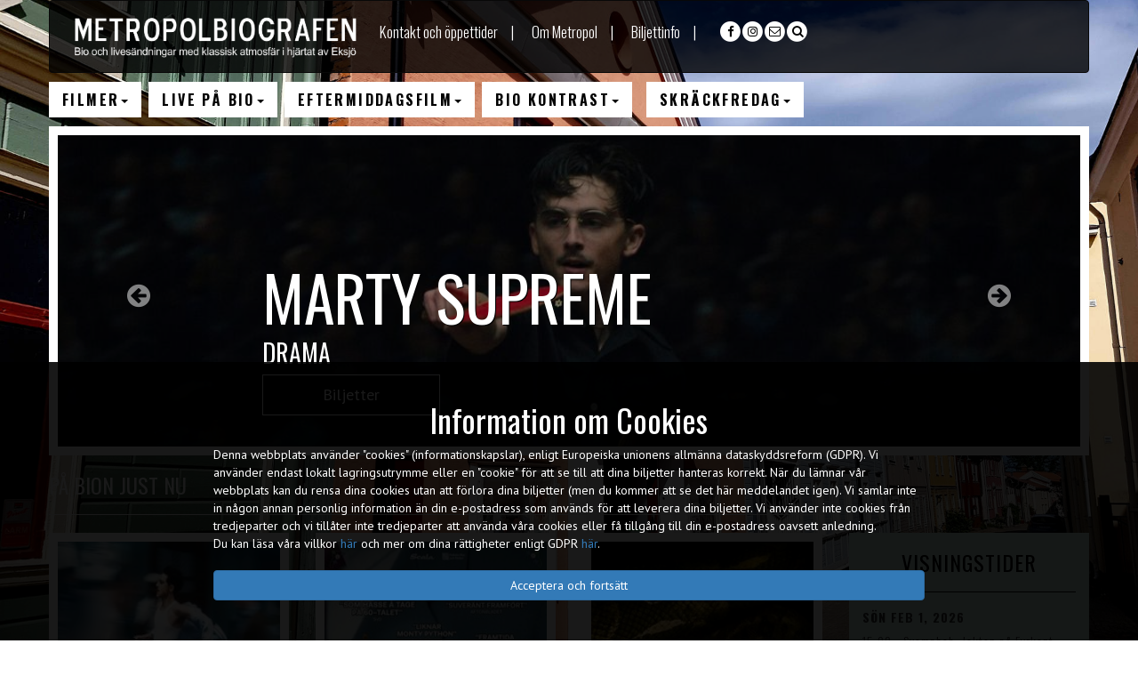

--- FILE ---
content_type: text/html; charset=utf-8
request_url: https://metropol.st/
body_size: 1816
content:
<!DOCTYPE html> <html> <head lang="sv"> <meta name="apple-mobile-web-app-capable" content="yes"> <meta name="apple-mobile-web-app-status-bar-style" content="black"> <meta charset="utf-8"> <meta http-equiv="Content-Type" content="text/html; charset=utf-8"> <meta http-equiv="X-UA-Compatible" content="IE=edge"> <meta name="viewport" content="width=device-width, initial-scale=1.01, minimal-ui"> <meta name="description" content="Bio och Lives&#xE4;ndningar med klassisk atmosf&#xE4;r i hj&#xE4;rtat av Eksj&#xF6;. 4K projektor f&#xF6;rstklassigt ljud och nya sk&#xF6;na stolar. Vi &#xE4;r medlem i Folkets hus och parker och visar lives&#xE4;ndningar s&#xE5;som Opera fr&#xE5;n Metropolitan, Kungliga Operan, G&#xF6;teborgsoperan samt &#xE4;ven konserter och musikaler. Vi visar de allra nyaste filmerna redan fr&#xE5;n premi&#xE4;rdagen. Vi har ut&#xF6;ver allt detta ocks&#xE5; eftermiddagsfilmer och Bio Kontrast. Vi &#xE4;r en ideell f&#xF6;rening som &#xE4;lskar film och Eksj&#xF6;!">  <meta property="og:title" content="Metropolbiografen i Eksj&#xF6;">  <meta property="og:url" content="https://metropol.st">  <meta property="og:image" content="/media/static/0b18f680-a33e-4260-b806-7e697f5f9a47.jpeg">  <meta property="og:description" content="Bio och Lives&#xE4;ndningar med klassisk atmosf&#xE4;r i hj&#xE4;rtat av Eksj&#xF6;. 4K projektor f&#xF6;rstklassigt ljud och nya sk&#xF6;na stolar. Vi &#xE4;r medlem i Folkets hus och parker och visar lives&#xE4;ndningar s&#xE5;som Opera fr&#xE5;n Metropolitan, Kungliga Operan, G&#xF6;teborgsoperan samt &#xE4;ven konserter och musikaler. Vi visar de allra nyaste filmerna redan fr&#xE5;n premi&#xE4;rdagen. Vi har ut&#xF6;ver allt detta ocks&#xE5; eftermiddagsfilmer och Bio Kontrast. Vi &#xE4;r en ideell f&#xF6;rening som &#xE4;lskar film och Eksj&#xF6;!">  <meta name="google-site-verification" content="xC4jXuvJjii4Aw2Ev3m3-99UI_hpgTXo3r-gHq7pbGE">  <meta name="author" content="Unique X"> <title>Metropolbiografen i Eksj&#xF6;</title>  <script src avoid-merge> </script> <link rel="stylesheet" href="/public/css/themes/folketshus/folketshus.min.css" avoid-merge>  <link rel="shortcut icon" href="/public/images/customer/fmab_favicon.png">  <style></style>  <script></script>    <link rel="stylesheet" href="/public/css/font-awesome-4.7.0/css/font-awesome.min.css" avoid-merge> <link href="https://fonts.googleapis.com/css?family=Oswald:400,300,700|PT+Sans" rel="stylesheet" type="text/css" avoid-merge> <link rel="stylesheet" href="/public/generated/csssv_index_0.css"><script src="/public/generated/jssv_index_0.js"></script></head> <body ng-class="theme" id="body">                                              <script src="https://www.youtube.com/iframe_api" avoid-merge></script>  <script src="https://cdn.checkout.com/js/framesv2.min.js" avoid-merge></script> <script src="https://js.stripe.com/v3/" avoid-merge></script> <ng-view autoscroll="true"></ng-view> <div class="cookie-monster" ng-class="{&apos;active&apos;: !con.consent, &apos;inactive&apos;: con.consent}" data-behavior="cookie_consent" ng-controller="CookieMonsterController as con"> <h1>Information om Cookies</h1> <p>Denna webbplats använder "cookies" (informationskapslar), enligt Europeiska unionens allmänna dataskyddsreform (GDPR). Vi använder endast lokalt lagringsutrymme eller en "cookie" för att se till att dina biljetter hanteras korrekt. När du lämnar vår webbplats kan du rensa dina cookies utan att förlora dina biljetter (men du kommer att se det här meddelandet igen). Vi samlar inte in någon annan personlig information än din e-postadress som används för att leverera dina biljetter. Vi använder inte cookies från tredjeparter och vi tillåter inte tredjeparter att använda våra cookies eller få tillgång till din e-postadress oavsett anledning.</p><p>Du kan läsa våra villkor <a href="/terms">här</a> och mer om dina rättigheter enligt GDPR <a href="https://gdpr.eu/">här</a>.</p> <button class="btn btn-primary" ng-click="con.cookieConsent()">Acceptera och fortsätt</button> </div>  <div class="container powered-by" id="powered-by" data-behavior="powered-by"> <a href="https://mycloudcinema.com" target="_blank"><img src="/public/images/base/logos/application_32.png"> Powered by <strong>My Cloud Cinema</strong></a> </div>  <!--Inject the structured data for the current days shows--> <script>var jsonURL='/webservices/structured_data/get?cinema_id=2&url=https://metropol.st';</script>  <script> $.getJSON(jsonURL, function( data ) { $( "<script/>", { "type": "application/ld+json", "html": JSON.stringify(data) }).appendTo( "head" ); }); </script>  </body>  <script></script>  </html> 

--- FILE ---
content_type: text/html; charset=utf-8
request_url: https://metropol.st/widgets/home
body_size: 3846
content:
 <div class="container" id="container-home"> <div class="row"> <nav class="navbar navbar-inverse navbar-transparent" id="topMenu"> <div class="container-fluid"> <!-- Brand and toggle get grouped for better mobile display --> <div class="navbar-header"> <button type="button" class="navbar-toggle collapsed" data-toggle="collapse" data-target="#navigation-top" aria-expanded="false"> <span class="sr-only">Byt navigering</span> <span class="icon-bar"></span> <span class="icon-bar"></span> <span class="icon-bar"></span> </button> <a class="navbar-brand" href="{{con.website_options.cinema_homepage || &apos;/&apos;}}"> <img ng-src="{{con.cinema_logo}}" alt> </a> </div> <!-- Collect the nav links, forms, and other content for toggling --> <div class="collapse navbar-collapse" id="navigation-top"> <ul class="nav navbar-nav meta-nav"> <li ng-repeat="link in con.topPageHeadings"><a href="{{link.content_category_link}}">{{link.content_category_title}}</a></li> <li class="social-links"> <a ng-repeat="link in con.topPageSocialLinks" href="{{link.content_category_link}}" class="social-link"> <span class="fa-stack fa-lg"> <i class="fa fa-stack-2x fa-circle fa-inverse"></i> <i class="fa fa-stack-1x" ng-class="link.content_category_title"></i> </span> </a> </li> </ul> </div><!-- /.navbar-collapse --> </div><!-- /.container-fluid --> </nav>  <div id="filter-bar" class="filter-bar"> <nav class="main-nav hidden-xs visible-sm visible-md visible-lg" role="navigation"> <ul class="nav"> <li ng-repeat="content in con.filterHeadings track by $index" ng-class="{&apos;dropdown menu-item&apos;: !content.content_category_link, &apos;menu-item&apos;: content.content_category_link}"> <a ng-if="content.content_category_link" class="dynamo-menu" href="{{content.content_category_link}}" ng-bind-html="con.trustAsHtml(content.content_category_title)"></a> <!-- <a ng-if="content.content_category_link" class="dynamo-menu" href="{{content.content_category_link}}" ng-bind="content.content_category_title"></a> --> <a ng-if="!content.content_category_link &amp;&amp; content.links.length" class="dropdown-toggle dynamo-menu" href="#" data-toggle="dropdown" aria-expanded="false">{{content.content_category_title}}<span class="caret"></span></a> <ul ng-if="!content.content_category_link &amp;&amp; content.links.length" class="dropdown-menu submenu-item"> <li ng-repeat="link in content.links | orderBy:&apos;sort_order&apos;"> <a href="#/content/{{link.content_id}}">{{link.content_title}}</a> </li> </ul> </li> </ul> </nav> <nav class="container-fluid main-nav visible-xs hidden-sm hidden-md hidden-lg"> <ul class="nav"> <li ng-repeat="content in con.filterHeadings track by $index" ng-class="{&apos;collapse-menu menu-item&apos;: !content.content_category_link, &apos;menu-item&apos;: content.content_category_link}"> <a ng-if="content.content_category_link" class="dynamo-menu" href="{{content.content_category_link}}" ng-bind-html="con.trustAsHtml(content.content_category_title)"></a> <!-- <a ng-if="content.content_category_link" class="dynamo-menu" href="{{content.content_category_link}}" ng-bind="content.content_category_title"></a> --> <a ng-if="!content.content_category_link &amp;&amp; content.links.length" class="dynamo-menu collapse-button collapsed" data-target="#filterMenu{{content.content_category_id}}" data-toggle="collapse" aria-expanded="false">{{content.content_category_title}}<span class="caret"></span></a> <ul ng-if="!content.content_category_link &amp;&amp; content.links.length" class="submenu-item collapse" aria-expanded="false" id="filterMenu{{content.content_category_id}}"> <li ng-repeat="link in content.links | orderBy:&apos;sort_order&apos;"> <a href="#/content/{{link.content_id}}">{{link.content_title}}</a> </li> </ul> </li> </ul> </nav> </div>  </div> <div class="row"> <div class="col-xs-12 geolocation" ng-if="con.geolocating"><span class="fa fa-circle-o-notch fa-spin"></span> <span>Locating your nearest cinema</span></div> <div class="col-xs-12 geolocation" ng-if="con.geolocated"><span>Your nearest cinema is {{con.cinema_name}} {{con.cinema_distance | number: 1}} kms away.</span></div> </div>  <section id="home" class="home hidden-xs" ng-if="con.website_options.carousel"> <div class="carousel-frame" ng-if="!con.website_options.premiere_movies &amp;&amp; con.playingNow.length &gt; 0"> <div uib-carousel active="0" interval="con.carouselInterval"> <div uib-slide ng-repeat="movie in con.playingNow track by $index" index="$index"> <img ng-if="movie.movie_thumbnail" ng-src="/media/stills/{{movie.movie_id}}/1024/{{movie.movie_thumbnail}}" alt="{{movie.short_desc}}"> <img ng-if="!movie.movie_thumbnail" ng-src="/public/images/sv/no_still.png" alt="{{movie.short_desc}}"> <div class="matt"></div> <div class="carousel-caption"> <h1>{{movie.short_desc}} <span ng-if="movie.title_extension" ng-bind="movie.title_extension"></span></h1> <!-- <h1 ng-bind="movie.short_desc"></h1> --> <h4 class="hidden-xs hidden-sm" ng-bind="movie.movie_tag_line"></h4> <a class="btn btn-lg btn-primary" href="#/movie/{{movie.movie_id}}" role="button">Biljetter</a> </div> </div> </div> </div> <div class="carousel-frame" ng-if="con.website_options.premiere_movies &amp;&amp; con.premieres.length &gt; 0"> <div uib-carousel active="0" interval="con.carouselInterval"> <div uib-slide ng-repeat="movie in con.premieres" index="$index"> <img ng-if="movie.movie_thumbnail" ng-src="/media/stills/{{movie.movie_id}}/1024/{{movie.movie_thumbnail}}" alt="{{movie.short_desc}}"> <img ng-if="!movie.movie_thumbnail" ng-src="/public/images/sv/no_still.png" alt="{{movie.short_desc}}"> <div class="matt"></div> <div class="carousel-caption"> <h1>{{movie.short_desc}} <span ng-if="movie.title_extension" ng-bind="movie.title_extension"></span></h1> <!-- <h1 ng-bind="movie.short_desc"></h1> --> <h4 class="hidden-xs hidden-sm" ng-bind="movie.movie_tag_line"></h4> <a class="btn btn-lg btn-primary" href="#/movie/{{movie.movie_id}}" role="button">Biljetter</a> </div> </div> </div> </div> </section>  <section id="schedule" class="schedule" ng-if="con.website_options.show_grid"> <!-- iPad portrait and smaller --> <div class="row visible-xs visible-sm"> <div class="col-xs-12"> <!-- Date Nav Pills --> <ul class="nav nav-pills nav-justified"> <li role="presentation" ng-repeat="date in con.showDates | limitTo:6" ng-class="{&apos;active&apos;: date.active}"><a href="#/date/{{con.cinema_index}}/{{date.show_date | moment:&apos;yyyy-MM-dd&apos;}}">{{::date.show_date | moment:&apos;userMediumFormat&apos;}}</a></li> </ul> <div class="panel-group" id="accordion" role="tablist" aria-multiselectable="true"> <div class="panel panel-default" ng-if="!con.showTimeMovies &amp;&amp; !con.showTimesLoading"> <h4 class="panel-title">Det finns inga föreställningar på den aktuella dagen. Vänligen välj en annan av dagarna från listan ovan för att se schemalagda föreställningar.</h4> </div> <div class="panel panel-default" ng-repeat="movie in con.showTimeMovies" ng-if="con.showTimeMovies"> <div class="panel-heading" role="tab" id="movie{{movie.movie_id}}"> <h4 class="panel-title"> <a class="movie-name" role="button" data-toggle="collapse" data-parent="#accordion" href="#collapse{{movie.movie_id}}" aria-expanded="true" aria-controls="collapse{{movie.movie_id}}">{{movie.title}} <span ng-if="movie.title_extension" ng-bind="movie.title_extension"></span></a> </h4> </div> <div id="collapse{{movie.movie_id}}" class="panel-collapse collapse" role="tabpanel" aria-labelledby="movie{{movie.movie_id}}"> <div class="panel-body movie-show-times"> <div ng-repeat="show in movie.show_times" class="show-time-detail"> <a href="#/book/{{show.show_time_id}}" ng-if="show.bookable"> <div class="show-time"> {{show.show_time | moment:&apos;shortTime&apos;}} <span>{{show.running_time}} minuter</span> </div> <div class="version-icons"> <div class="sold-out" ng-if="show.sold_out">Sold Out</div> <img src="/public/images/sv/version/3d.svg" ng-if="show.version_3d" class="3d"> <img src="/public/images/sv/version/4k.svg" ng-if="show.version_4k" class="4k"> <img src="/public/images/sv/version/hfr.svg" ng-if="show.version_hfr" class="hfr"> <img src="/public/images/sv/sound/dolby_atmos.svg" ng-if="show.movie_sound_id == 3" class="atmos"> <img src="/public/images/sv/sound/barco_auro.svg" ng-if="show.movie_sound_id == 4" class="auro"> <img src="/public/images/sv/version/original.svg" ng-if="show.movie_audio_style_id == 1" class="original"> <img src="/public/images/sv/version/dubbed.svg" ng-if="show.movie_audio_style_id == 2" class="dubbed"> <img src="/public/images/sv/version/subtitled.svg" ng-if="show.movie_audio_style_id == 3" class="subtitled"> <span class="badge">{{show.rating_name}}</span> </div> </a> <div ng-if="!show.bookable"> <div class="show-time"> {{show.show_time | moment:&apos;shortTime&apos;}} <span>{{show.running_time}} minuter</span> </div> <div class="version-icons"> <div class="sold-out" ng-if="show.sold_out">Sold Out</div> <img src="/public/images/sv/version/3d.svg" ng-if="show.version_3d" class="3d"> <img src="/public/images/sv/version/4k.svg" ng-if="show.version_4k" class="4k"> <img src="/public/images/sv/version/hfr.svg" ng-if="show.version_hfr" class="hfr"> <img src="/public/images/sv/sound/dolby_atmos.svg" ng-if="show.movie_sound_id == 3" class="atmos"> <img src="/public/images/sv/sound/barco_auro.svg" ng-if="show.movie_sound_id == 4" class="auro"> <img src="/public/images/sv/version/original.svg" ng-if="show.movie_audio_style_id == 1" class="original"> <img src="/public/images/sv/version/dubbed.svg" ng-if="show.movie_audio_style_id == 2" class="dubbed"> <img src="/public/images/sv/version/subtitled.svg" ng-if="show.movie_audio_style_id == 3" class="subtitled"> <img ng-src="/public/images/sv/ratings/{{show.rating}}" class="rating"> </div> </div> </div> </div> </div> </div> </div> </div> </div> <!-- iPad Landscape and larger --> <div class="row hidden-xs hidden-sm"> <div class="col-xs-12"> <!-- Date Nav Pills --> <ul class="nav nav-pills"> <li role="presentation" ng-repeat="date in con.showDates | limitTo:6" ng-class="{&apos;active&apos;: date.active}"><a href="#/date/{{con.cinema_index}}/{{date.show_date | moment:&apos;yyyy-MM-dd&apos;}}">{{::date.show_date | moment:&apos;userMediumFormat&apos;}}</a></li> </ul> <!-- Schedule Content --> <div class="tab-content"> <table class="table table-striped"> <thead> <tr> <th class="movie-name">Filmnamn</th> <th class="running-time hidden-md hidden-sm hidden-xs" ng-if="con.website_options.grid_running_time">Längd</th> <th class="movie-rating hidden-sm" ng-if="con.website_options.grid_rating_name || con.website_options.grid_rating_icon">Åldersgräns</th> <th class="screen-number hidden-md hidden-sm hidden-xs" nowrap ng-if="con.website_options.grid_screen_name">Salong</th> <th class="hour" ng-repeat="hour in con.scheduleHours"><span ng-if="!con.website_options.hide_hours">{{hour}}</span></th> </tr> </thead> <tbody> <tr ng-show="con.showTimeMovies.length &lt;= 0"> <td colspan="{{con.scheduleHours.length + con.headingCount}}" class="alert alert-info" role="alert">Det finns inga föreställningar på den aktuella dagen. Vänligen välj en annan av dagarna från listan ovan för att se schemalagda föreställningar.</td> </tr> <tr ng-repeat="movie in con.showTimeMovieVersions"> <td class="movie-name"> <a href="#/movie/{{movie.movie_id}}">{{movie.title}} <span ng-if="movie.title_extension" ng-bind="movie.title_extension"></span></a> <span class="hidden-md hidden-sm hidden-xs" ng-if="con.website_options.grid_version_icons"> <div class="sold-out" ng-if="movie.sold_out">Sold Out</div> <img src="/public/images/sv/version/3d.svg" ng-if="movie.version_3d" class="3d"> <img src="/public/images/sv/version/4k.svg" ng-if="movie.version_4k" class="4k"> <img src="/public/images/sv/version/hfr.svg" ng-if="movie.version_hfr" class="hfr"> <img src="/public/images/sv/sound/dolby_atmos.svg" ng-if="movie.movie_sound_id == 3" class="atmos"> <img src="/public/images/sv/sound/barco_auro.svg" ng-if="movie.movie_sound_id == 4" class="auro"> <img src="/public/images/sv/version/original.svg" ng-if="movie.movie_audio_style_id == 1" class="original"> <img src="/public/images/sv/version/dubbed.svg" ng-if="movie.movie_audio_style_id == 2" class="dubbed"> <img src="/public/images/sv/version/subtitled.svg" ng-if="movie.movie_audio_style_id == 3" class="subtitled"> </span> <span class="premiere" ng-if="movie.premiere">Premiär</span> </td> <td class="running-time hidden-md hidden-sm hidden-xs" ng-bind="movie.running_time" ng-if="con.website_options.grid_running_time"></td> <td class="movie-rating hidden-sm" ng-if="con.website_options.grid_rating_name || con.website_options.grid_rating_icon"> <img ng-src="/public/images/sv/ratings/{{movie.rating}}" class="rating" ng-if="con.website_options.grid_rating_icon"> <span ng-if="con.website_options.grid_rating_name" ng-bind="movie.rating_name"></span> </td> <td class="screen-number hidden-md hidden-sm hidden-xs" ng-bind="movie.screen_name" ng-if="con.website_options.grid_screen_name"></td> <td class="hour" ng-repeat="hour in con.scheduleHours track by $index"> <span ng-repeat="time in movie.show_times[$index].times"> <a href="#/book/{{time.show_time_id}}" ng-bind="time.show_time | moment:&apos;shortTime&apos;" ng-if="time.bookable"></a> <span ng-bind="time.show_time | moment:&apos;shortTime&apos;" ng-if="!time.bookable &amp;&amp; !time.sold_out"></span> <span ng-bind="time.show_time | moment:&apos;shortTime&apos;" ng-if="!time.bookable &amp;&amp; time.sold_out" class="sold_out"></span> </span> </td> </tr> </tbody> <tfoot ng-if="!con.website_options.hide_footer_message"> <td colspan="{{con.scheduleHours.length + con.headingCount}}" class="schedule-message" role="alert">Show times which are marked in <span class="sold_out">Red</span> have been sold out and are no longer on sale. Show times which are not selectable are not longer available for sale or reservation online.</td> </tfoot> </table> </div> </div> </div> </section>  <section id="movies-premieres" class="movies-premieres" ng-if="con.premieres.length &gt; 0 &amp;&amp; con.website_options.premiere_movies"> <div ng-repeat="movies in con.premieres | groupBy: &apos;movie_category_name&apos;" class="row"> <div class="col-xs-12"> <h3>Premiär <span ng-if="movies[0].movie_category_name"> - {{movies[0].movie_category_name}}<span></span></span></h3> <hr> </div> <div class="col-xs-6 col-sm-4 col-md-4 col-lg-3 movie-panel-premiere" ng-repeat="movie in movies"> <div class="movie-frame"> <a href="#/movie/{{movie.movie_id}}"> <img ng-if="movie.movie_poster" ng-src="/media/posters/{{movie.movie_id}}/216/{{movie.movie_poster}}" alt="{{movie.title}}" class="img-responsive"> <img ng-if="!movie.movie_poster" ng-src="/public/images/sv/no_poster.png" alt="{{movie.title}}" class="img-responsive"> <p class="movie-title">{{movie.title}} <span ng-if="movie.title_extension" ng-bind="movie.title_extension"></span></p> <p class="tag-line" ng-if="movie.movie_tag_line != &apos;&apos;" ng-bind-html="movie.movie_tag_line || &apos;&#xA0;&apos;"></p> <p class="tag-line" ng-if="movie.movie_tag_line == &apos;&apos;"> <span ng-if="movie.coming_soon &amp;&amp; movie.coming_soon_date">{{movie.coming_soon_date | moment:&apos;userMediumFormat&apos;}}</span> <span ng-if="!movie.coming_soon || !movie.coming_soon_date"> </span> </p> </a> </div>  </div> </div> </section>  <section id="movies-playingnow" class="movies-playingnow" ng-if="con.playingNow.length &gt; 0 &amp;&amp; con.website_options.playing_now"> <div class="row"> <div ng-class="{&apos;col-xs-12 col-md-9&apos;: con.website_options.show_times_panel, &apos;col-xs-12&apos;: !con.website_options.show_times_panel}"> <h3>På bion just nu<span class="current-programme"> | <a href="#/show-list">Visa hela programmet</a></span></h3> <hr> </div> <div class="col-xs-3" ng-if="con.website_options.show_times_panel"> </div> </div> <div class="row"> <div ng-class="{&apos;col-xs-12 col-sm-12 col-md-9&apos;: con.website_options.show_times_panel, &apos;col-xs-12&apos;: !con.website_options.show_times_panel}"> <div class="row"> <div class="col-xs-6 col-sm-4 movie-panel-playingnow" ng-class="{&apos;col-md-4 col-lg-3&apos;: con.website_options.show_times_panel &amp;&amp; con.website_options.playing_now_four_wide, &apos;col-md-4 col-lg-4&apos;: con.website_options.show_times_panel &amp;&amp; !con.website_options.playing_now_four_wide, &apos;col-md-3 col-lg-2&apos;: !con.website_options.show_times_panel &amp;&amp; con.website_options.playing_now_four_wide, &apos;col-md-3 col-lg-3&apos;: !con.website_options.show_times_panel &amp;&amp; !con.website_options.playing_now_four_wide}" ng-repeat="movie in con.playingNow track by $index"> <div class="movie-frame"> <a href="#/movie/{{movie.movie_id}}"> <img ng-if="movie.movie_poster" ng-src="/media/posters/{{movie.movie_id}}/216/{{movie.movie_poster}}" alt="{{movie.title}}" class="img-responsive"> <img ng-if="!movie.movie_poster" ng-src="/public/images/sv/no_poster.png" alt="{{movie.title}}" class="img-responsive"> <p class="movie-title">{{movie.title}} <span ng-if="movie.title_extension" ng-bind="movie.title_extension"></span></p> <p class="tag-line" ng-if="movie.movie_tag_line != &apos;&apos;" ng-bind-html="movie.movie_tag_line || &apos;&#xA0;&apos;"></p> <p class="tag-line" ng-if="movie.movie_tag_line == &apos;&apos;"> <span ng-if="movie.coming_soon &amp;&amp; movie.coming_soon_date">{{movie.coming_soon_date | moment:&apos;userMediumFormat&apos;}}</span> <span ng-if="!movie.coming_soon || !movie.coming_soon_date"> </span> </p> </a> </div>  </div> </div> </div> <div class="hidden-xs hidden-sm col-md-3" ng-if="con.website_options.show_times_panel"> <div class="col-xs-12 show-time-list"> <h3>Visningstider</h3> <hr> <div ng-repeat="movies in con.showTimesDays | groupBy: &apos;business_date&apos;"> <h5 ng-bind="movies[0].show_time | moment:&apos;userMediumFormat&apos;"></h5> <div ng-repeat="movie in movies" class="show-time-detail"> <a href="#/book/{{movie.show_time_id}}" ng-if="movie.bookable"> {{movie.show_time | moment:&apos;shortTime&apos;}} </a> <span ng-if="!movie.bookable"> {{movie.show_time | moment:&apos;shortTime&apos;}} </span> - <a href="#/movie/{{movie.movie_id}}"> {{movie.title}} <span ng-if="movie.title_extension" ng-bind="movie.title_extension"></span> </a> </div> </div> <hr> <div class="text-center"> <a class="btn btn-default" href="#/show-list">Visa fler dagar</a> </div> <div ng-bind-html="con.sidePanelText"></div> </div> </div> </div> </section>  <section id="movies-comingsoon" class="movies-comingsoon" ng-if="con.comingSoon.length &gt; 0 &amp;&amp; con.website_options.coming_soon"> <div class="row"> <div class="col-xs-12"> <h3>Kommer snart</h3> <hr> </div> </div> <div class="row"> <div class="col-xs-6 col-sm-3 col-md-2 movie-panel-comingsoon" ng-repeat="movie in con.comingSoon"> <div class="movie-frame"> <a href="#/movie/{{movie.movie_id}}"> <img ng-if="movie.movie_poster" ng-src="/media/posters/{{movie.movie_id}}/216/{{movie.movie_poster}}" alt="{{movie.title}}" class="img-responsive"> <img ng-if="!movie.movie_poster" ng-src="/public/images/sv/no_poster.png" alt="{{movie.title}}" class="img-responsive"> <p class="movie-title">{{movie.title}} <span ng-if="movie.title_extension" ng-bind="movie.title_extension"></span></p> <p class="tag-line" ng-if="movie.movie_tag_line != &apos;&apos;" ng-bind-html="movie.movie_tag_line || &apos;&#xA0;&apos;"></p> <p class="tag-line" ng-if="movie.movie_tag_line == &apos;&apos;"> <span ng-if="movie.coming_soon &amp;&amp; movie.coming_soon_date">{{movie.coming_soon_date | moment:&apos;userMediumFormat&apos;}}</span> <span ng-if="!movie.coming_soon || !movie.coming_soon_date"> </span> </p> </a> </div>  </div> </div> </section>  <section id="fat-footer" class="fat-footer"> <div ng-bind-html="con.footerText"></div> </section>  </div> 

--- FILE ---
content_type: text/css; charset=UTF-8
request_url: https://metropol.st/public/css/themes/folketshus/folketshus.min.css
body_size: 3159
content:
h1,h2,h3,h4,h5,h6{font-family:'Oswald',Georgia,'Times New Roman',Times,serif !important}html{font-family:'Oswald',Georgia,'Times New Roman',Times,serif}body{background:#000 no-repeat center center fixed;background-size:cover;-webkit-background-size:cover;-moz-background-size:cover;-o-background-size:cover;min-height:100%;-webkit-print-color-adjust:exact;font-family:'PT Sans' !important}body .navbar{font-family:'Oswald',Georgia,'Times New Roman',Times,serif}body .navbar.navbar-transparent{background-color:rgba(0,0,0,0.8)}body .navbar .nav.meta-nav{margin:15px 0}body .navbar .nav li a{color:#fff}body .filter-bar{font-family:'Oswald',Georgia,'Times New Roman',Times,serif;margin-top:10px}body .main-nav .dynamo-menu{background-color:#fff;color:#000;font-family:'Oswald',Georgia,'Times New Roman',Times,serif;font-weight:700;font-size:16px;height:40px;letter-spacing:2.4px;line-height:20px;padding:10px 15px 0;text-transform:uppercase}body .main-nav .submenu-item{list-style-image:none;list-style-position:outside;list-style-type:none;padding:0;margin:0}body .main-nav .submenu-item li{background-color:#fff;display:block;border-top:2px solid #333}body .main-nav .submenu-item li a{color:#000;display:block;padding:5px 15px;letter-spacing:1.4px;font-weight:400;font-size:15px}body .show-time-list{background:#d5ede8;font-family:'Oswald',Georgia,'Times New Roman',Times,serif;padding-bottom:20px;letter-spacing:1px}body .show-time-list h3{text-transform:uppercase;text-align:center;color:#000 !important}body .show-time-list h5{font-weight:bold;text-transform:uppercase}body .show-time-list a{color:inherit}body .show-time-list a.btn{background-color:#d5ede8;text-transform:uppercase}body .show-time-list hr{border-top:1px solid #000}body .thumbnail{border-radius:0}body section.home .carousel-frame{padding:10px;background:#fff}body section.home .carousel .item img{height:auto !important}body section.home .carousel .item .carousel-caption{top:0;height:100%;text-shadow:1px 1px #000}body section.home .carousel .item .carousel-caption h1{position:absolute;bottom:-400px;left:0;text-transform:uppercase;transition:1s all;transition-delay:0s;font-size:5em;text-align:left}body section.home .carousel .item .carousel-caption h4{position:absolute;bottom:-400px;left:0;text-transform:uppercase;transition:1s all;transition-delay:0s;font-size:2em;text-align:left}body section.home .carousel .item .carousel-caption p{display:none}body section.home .carousel .item .carousel-caption .btn{background:rgba(0,0,0,0.7) !important;color:#fff !important;border:1px solid #fff !important;border-radius:0;position:absolute;bottom:-400px;left:0;transition:1s ease-in-out;opacity:0;width:200px;z-index:9999}body section.home .carousel .item.active .carousel-caption h1{bottom:140px}body section.home .carousel .item.active .carousel-caption h4{bottom:100px}body section.home .carousel .item.active .carousel-caption .btn{opacity:1;bottom:55px}body section.home .carousel-indicators{display:none}body section.movies-premieres h3,body section.movies-playingnow h3,body section.movies-comingsoon h3{color:#fff;text-transform:uppercase}body section.movies-premieres h3 .current-programme,body section.movies-playingnow h3 .current-programme,body section.movies-comingsoon h3 .current-programme{color:#fff;font-size:65%}body section.movies-premieres h3 .current-programme a,body section.movies-playingnow h3 .current-programme a,body section.movies-comingsoon h3 .current-programme a{text-transform:none;color:#fff;font-size:1em}body section.movies-premieres .movie-frame,body section.movies-playingnow .movie-frame,body section.movies-comingsoon .movie-frame{background:#fff;padding:10px 10px 2px 10px;margin-bottom:10px}body section.movies-premieres .movie-frame a,body section.movies-playingnow .movie-frame a,body section.movies-comingsoon .movie-frame a{color:inherit}body section.movies-premieres .movie-frame a:hover,body section.movies-playingnow .movie-frame a:hover,body section.movies-comingsoon .movie-frame a:hover{text-decoration:none}body section.movies-premieres .movie-frame a img,body section.movies-playingnow .movie-frame a img,body section.movies-comingsoon .movie-frame a img{width:100%}body section.movies-premieres .movie-frame a .movie-title,body section.movies-playingnow .movie-frame a .movie-title,body section.movies-comingsoon .movie-frame a .movie-title{font-size:12px;font-weight:bold;text-overflow:ellipsis;text-transform:uppercase;letter-spacing:.12em;margin:5px 0 0 0;overflow:hidden;white-space:nowrap;width:100%}body section.movies-premieres .movie-frame a .tag-line,body section.movies-playingnow .movie-frame a .tag-line,body section.movies-comingsoon .movie-frame a .tag-line{margin-bottom:5px;text-overflow:ellipsis;overflow:hidden;white-space:nowrap}body section.movie-details{color:#000;padding:0 15px 0 15px}body section.movie-details h1{text-transform:uppercase;font-weight:bold}body section.movie-details .thumbnail img{min-width:100%}body section.movie-details .movie-info,body section.movie-details .show-times{background:#fff;margin-bottom:20px}body section.movie-details .movie-poster{padding:0 4px 0 0}body section.movie-details .movie-poster .polaroid{background-color:#fff;padding:10px;margin-bottom:10px}body section.movie-details .show-times-panel{padding:20px;margin-bottom:10px;background-color:rgba(0,0,0,0.04)}body section.movie-details .show-times-panel h4{font-weight:bold;text-transform:uppercase;border:none}body section.movie-details .show-times-panel table{font-family:'Oswald'}body section.movie-details .show-times-panel table th{border-bottom:none}body section.movie-details .show-times-panel table td{text-transform:uppercase}body section.movie-details .show-times-panel table td .btn{padding:2px 20px}body section.movie-details .youtube-player{margin-bottom:10px}body section.book{margin-bottom:20px}body section.book .book-panel{background:#fff;color:#000;padding:0 15px 15px 15px}body section.book .seatPlanContainer{overflow:hidden}body section.book .seatPlanContainer .seatPlanScroller{overflow:scroll}body section.terms{background:#fff;color:#000;padding:15px 15px}body section.search,body section.show-list,body section.content{padding:15px;background:#fff;color:#000}body section.search h1,body section.show-list h1,body section.content h1{font-weight:700;letter-spacing:.12em;text-transform:uppercase}body section.search .content-panel,body section.show-list .content-panel,body section.content .content-panel{padding:0 15px}body section.search .content-panel .content-show,body section.show-list .content-panel .content-show,body section.content .content-panel .content-show{color:#000;height:auto}body section.search .content-panel .content-show h4,body section.show-list .content-panel .content-show h4,body section.content .content-panel .content-show h4{text-transform:uppercase}body section.search .content-panel .content-show h4.show-time,body section.show-list .content-panel .content-show h4.show-time,body section.content .content-panel .content-show h4.show-time{background-color:#000;color:#fff;display:inline;padding:2px;width:auto}body section.search .content-panel .content-show:hover,body section.show-list .content-panel .content-show:hover,body section.content .content-panel .content-show:hover{background:#fff}body section.fat-footer{background-color:#000;color:#fff}body section a.info-button{border:1px solid #000;border-radius:0;color:#000}body section a.book-button{border:1px solid #800000;border-radius:0;color:#800000}body section.reservation-cancellation{padding:15px;background:#fff}.sold-out{border:1px solid #f00;border-radius:0;background-color:#f00;color:#fff;display:inline-block;padding:2px 20px}.sold-out[disabled]{background-color:#f00 !important;opacity:1 !important}span.seats-low{border:1px solid #c60;border-radius:0;background-color:#ffa500;color:#000;display:inline-block;font-size:14px;line-height:14px;padding:6px 12px}.sold-out{border:1px solid #800000 !important;border-radius:0 !important;background-color:#800000 !important;color:#fff !important}.sold-out:hover{color:#fff !important}.sold-out[disabled]{background-color:#800000 !important}span.seats-low{border:none;background-color:rgba(255,255,255,0) !important;color:#ffa500;font-weight:bold;text-transform:uppercase}span.seats-low.inline{padding-left:0;display:block}span.seats-low.inline-mobile{padding-right:0;display:block}.alert-info{color:#fff !important;background-color:rgba(0,0,0,0.8) !important;border-color:#fff !important}.inverted-color{color:#fff}.inverted-color a{color:#fff}.footer-col{margin-bottom:30px;font-size:12px}.footer-col h3{text-transform:uppercase;letter-spacing:.12em;font-size:12px !important}.footer-col p{color:#ccc;margin:0 0 5px}.footer-col .fhp-footer-img{display:block;margin:10px 0 0;width:150px;height:auto}@media (max-width:767px){body section{padding-top:0 !important}.navbar .navbar-brand{padding:0}.navbar .navbar-brand img{height:45px}.navbar .nav li{text-align:center}.navbar .nav li.social-links{margin:0 auto 20px;padding:15px;width:230px}.navbar .nav li.social-links a{float:left;height:40px;margin-right:10px;padding-top:5px;padding-bottom:5px;width:40px}.navbar .nav li a{font-size:18px !important;font-weight:300}.navbar .nav li a:after{content:none !important;margin:0 0 0 0}#filter-bar .main-nav ul li{width:100%;text-align:center}.movies-premieres h3 .current-programme,.movies-playingnow h3 .current-programme{display:inline !important}.movies-premieres .movie-frame,.movies-playingnow .movie-frame{min-height:270px !important}.movies-premieres .movie-frame a img,.movies-playingnow .movie-frame a img{height:233px !important}.movies-comingsoon .movie-frame{min-height:270px !important}.movies-comingsoon .movie-frame a img{height:233px !important}.movies-playingnow .thumbnail{padding:10px}.menu-item{float:none;margin:0 0 10px 0}}@media (min-width:768px) and (max-width:991px){body section{padding-top:0 !important}body section.home .carousel .item .carousel-caption h1{font-size:3em}body section.home .carousel .item .carousel-caption h4{display:none}body section.home .carousel .item .carousel-caption p{display:none}body section.home .carousel .item.active .carousel-caption h1{bottom:100px}.navbar .navbar-brand{padding:10px}.navbar .navbar-brand img{height:60px;width:auto}.navbar .nav li.social-links a{float:left;height:20px;margin-right:5px;padding-top:15px;padding-bottom:15px;width:20px}.movies-premieres h3 .current-programme,.movies-playingnow h3 .current-programme{display:inline !important}.movies-premieres .movie-frame,.movies-playingnow .movie-frame{min-height:270px !important}.movies-premieres .movie-frame a img,.movies-playingnow .movie-frame a img{height:315px !important}.movies-comingsoon .movie-frame{min-height:270px !important}.movies-comingsoon .movie-frame a img{height:218px !important}.menu-item{float:left;margin:0 8px 10px 0}}@media (min-width:992px) and (max-width:1199px){body section{padding-top:0 !important}body section.home .carousel .item .carousel-caption h1{font-size:3em}body section.home .carousel .item .carousel-caption h4{display:none}body section.home .carousel .item .carousel-caption p{display:none}body section.home .carousel .item.active .carousel-caption h1{bottom:100px}.navbar .navbar-brand{padding:10px}.navbar .navbar-brand img{height:60px;width:auto}.navbar .nav li.social-links a{float:left;height:20px;margin-right:5px;padding-top:15px;padding-bottom:15px;width:20px}.movies-premieres h3 .current-programme,.movies-playingnow h3 .current-programme{display:none !important}.movies-premieres .movie-frame,.movies-playingnow .movie-frame{min-height:235px !important}.movies-premieres .movie-frame a img,.movies-playingnow .movie-frame a img{height:300px !important}.movies-comingsoon .movie-frame{min-height:235px !important}.movies-comingsoon .movie-frame a img{height:175px !important}.menu-item{float:left;margin:0 8px 10px 0}}@media (min-width:1200px){body section{padding-top:0 !important}.navbar .navbar-brand{padding:5px}.navbar .navbar-brand img{height:70px;width:auto}.navbar .nav li.social-links a{float:left;height:20px;margin-right:5px;padding-top:15px;padding-bottom:15px;width:20px}.movies-premieres h3 .current-programme,.movies-playingnow h3 .current-programme{display:none !important}.movies-premieres .movie-frame,.movies-playingnow .movie-frame{min-height:290px !important}.movies-premieres .movie-frame a img,.movies-playingnow .movie-frame a img{height:375px !important}.movies-comingsoon .movie-frame{min-height:290px !important}.movies-comingsoon .movie-frame a img{height:230px !important}.menu-item{float:left;margin:0 8px 10px 0}}.navbar{background-color:rgba(0,0,0,0.8);color:#fff;border:none;font-size:12px;border:1px solid rgba(255,255,255,0.2);border-radius:0}.navbar.navbar-static-top{background-color:#000 !important}.navbar.navbar-transparent{background-color:rgba(0,0,0,0.8) !important;color:#000}.navbar .nav li.active a{background-color:rgba(0,0,0,0)}.navbar .nav li.active:hover{background-color:rgba(0,0,0,0.6) !important}.navbar .nav li.social-links{height:50px}.navbar .nav li.social-links a:hover .fa-stack .fa-stack-1x{color:#fff}.navbar .nav li.social-links a:hover .fa-stack .fa-stack-2x{color:#000}.navbar .nav li a{border-bottom:2px solid rgba(0,0,0,0);color:#fff;padding:10px 5px 10px 15px}.navbar .nav li a:after{content:"|";margin:0 0 0 15px}.navbar .nav li a:hover{color:#808080}.navbar .nav li a.social-link{padding-top:5px !important;padding-bottom:5px !important;margin:2px 0 0 5px;color:#000;font-size:10px}.navbar .nav li a.social-link:after{content:none}.navbar-inverse .navbar-brand{color:#fff}.dropdown-menu{background:#000;color:#fff}.menu-item{float:left;margin:0 8px 10px 0}@media (max-width:991px){.navbar{font-size:.7em}}@media (min-width:992px) and (max-width:1199px){.navbar{font-size:1em}.navbar .nav li a.social-link{padding-top:5px !important;padding-bottom:5px !important}}@media (min-width:1200px){.navbar{font-size:1.2em}.navbar .nav li a.social-link{padding-top:5px !important;padding-bottom:5px !important}}#container-checkout-pay .book-panel,#container-checkout-response .book-panel{padding:15px;margin-top:20px}#container-checkout-pay .book-panel #payment-form,#container-checkout-response .book-panel #payment-form{margin:0 auto;background-color:#fff;padding:10px;border:1px solid #000;border-radius:5px}#container-checkout-pay .book-panel #payment-form .card-frame,#container-checkout-response .book-panel #payment-form .card-frame{border:solid 1px #13395e;border-radius:3px;width:100%;margin-bottom:8px;height:40px;box-shadow:0 1px 3px 0 rgba(19,57,94,0.2)}#container-checkout-pay .book-panel #payment-form .card-frame.frame--rendered,#container-checkout-response .book-panel #payment-form .card-frame.frame--rendered{opacity:1}#container-checkout-pay .book-panel #payment-form .card-frame.frame--rendered.frame--focus,#container-checkout-response .book-panel #payment-form .card-frame.frame--rendered.frame--focus{border:solid 1px #13395e;box-shadow:0 2px 5px 0 rgba(19,57,94,0.15)}#container-checkout-pay .book-panel #payment-form .card-frame.frame--rendered.frame--invalid,#container-checkout-response .book-panel #payment-form .card-frame.frame--rendered.frame--invalid{border:solid 1px #d96830;box-shadow:0 2px 5px 0 rgba(217,104,48,0.15)}#container-checkout-pay .book-panel #payment-form .card-frame .card-number,#container-checkout-response .book-panel #payment-form .card-frame .card-number,#container-checkout-pay .book-panel #payment-form .card-frame .cvv,#container-checkout-response .book-panel #payment-form .card-frame .cvv,#container-checkout-pay .book-panel #payment-form .card-frame .expiry-date,#container-checkout-response .book-panel #payment-form .card-frame .expiry-date{font-size:16px !important}#container-checkout-pay .book-panel #payment-form .one-liner,#container-checkout-response .book-panel #payment-form .one-liner{display:flex;flex-direction:column}#container-checkout-pay .book-panel #payment-form iframe,#container-checkout-response .book-panel #payment-form iframe{width:100%}#container-checkout-pay .book-panel #payment-form #pay-button,#container-checkout-response .book-panel #payment-form #pay-button{border-radius:5px;margin:5px auto}#container-checkout-pay .book-panel #payment-form #pay-button:not(:disabled),#container-checkout-response .book-panel #payment-form #pay-button:not(:disabled){cursor:pointer}#container-checkout-pay .book-panel .token,#container-checkout-response .book-panel .token{color:#b35e14;font-size:.9rem;font-family:monospace}#container-checkout-pay .book-panel .payment-processing,#container-checkout-response .book-panel .payment-processing{margin-top:10px !important;border-radius:5px !important;border:1px solid #808080}#container-checkout-pay .book-panel .payment-processing-info-panel,#container-checkout-response .book-panel .payment-processing-info-panel{background-color:rgba(0,0,0,0.8);color:#fff;padding:15px;border-radius:5px}#container-checkout-pay .book-panel .payment-info-table,#container-checkout-response .book-panel .payment-info-table{margin-top:20px}#container-checkout-response h5{margin-top:20px}#container-checkout-pay .book-panel .payment-processing,#container-checkout-response .book-panel .payment-processing{border:none !important;border-radius:0 !important;margin:10px 0 !important}#container-checkout-pay .book-panel .payment-processing .col-xs-6,#container-checkout-response .book-panel .payment-processing .col-xs-6{margin-bottom:10px}/*# sourceMappingURL=folketshus.min.css.map */

--- FILE ---
content_type: image/svg+xml
request_url: https://metropol.st/public/images/sv/sound/dolby_atmos.svg
body_size: 2435
content:
<?xml version="1.0" encoding="UTF-8" standalone="no"?>
<svg width="300px" height="77px" viewBox="0 0 300 77" version="1.1" xmlns="http://www.w3.org/2000/svg" xmlns:xlink="http://www.w3.org/1999/xlink">
    <!-- Generator: Sketch 3.8.2 (29753) - http://www.bohemiancoding.com/sketch -->
    <title>dolby_atmos</title>
    <desc>Created with Sketch.</desc>
    <defs></defs>
    <g id="Page-1" stroke="none" stroke-width="1" fill="none" fill-rule="evenodd">
        <g id="dolby_atmos">
            <g id="Page-1">
                <g id="dolby_atmos">
                    <path d="M0,-1.36788005e-20 L0,76.599 L108.95,76.599 L108.95,-1.36788005e-20 L0,-1.36788005e-20 L0,-1.36788005e-20 L0,-1.36788005e-20 Z M181.45,-1.36788005e-20 C175.94,-1.36788005e-20 171.94,0.779 168.87,2.797 C165.66,4.879 164.18,8.401 164.18,13.882 L164.18,25.766 C164.18,31.285 165.75,35 168.87,36.85 C171.39,38.624 175.46,39.448 181.45,39.448 C187.37,39.448 191.62,38.656 194.04,36.95 C197.16,34.991 198.73,31.098 198.73,25.766 L198.73,13.882 C198.73,8.66 197.18,4.945 194.04,2.797 C191.46,0.988 187.1,-1.36788005e-20 181.45,-1.36788005e-20 L181.45,-1.36788005e-20 L181.45,-1.36788005e-20 Z M125.13,0.7 L125.13,38.547 L145.21,38.547 C155.08,38.547 158.79,34.454 158.79,23.469 L158.79,15.18 C158.79,4.76 154.62,0.7 143.9,0.7 L125.13,0.7 L125.13,0.7 L125.13,0.7 Z M204.92,0.7 L204.92,38.547 L229,38.547 L229,32.258 L213.41,32.258 L213.41,0.7 L204.92,0.7 L204.92,0.7 L204.92,0.7 Z M233.69,0.7 L233.69,38.547 L251.36,38.547 C256.81,38.547 259.09,37.483 260.15,36.751 C261.96,35.531 264.25,32.779 264.25,28.462 C264.24,23.373 262.5,18.287 254.16,18.476 C260.79,17.865 262.25,14.609 262.25,9.888 C262.25,5.703 260.55,3.592 258.66,2.398 C257.05,1.385 255.14,0.7 251.16,0.7 L233.69,0.7 L233.69,0.7 L233.69,0.7 Z M265.04,0.7 C266.61,3.593 277.73,24.667 277.73,24.668 L277.73,38.547 L286.81,38.547 L286.81,24.668 C286.81,24.667 298.26,3.616 299.9,0.7 L291.91,0.7 L282.51,17.777 L273.53,0.7 L265.04,0.7 L265.04,0.7 L265.04,0.7 Z M179.16,5.993 C179.84,5.941 180.64,5.993 181.45,5.993 C187.97,5.993 190.24,7.333 190.24,13.882 L190.24,25.267 C190.24,31.98 187.97,33.556 181.45,33.556 C174.95,33.556 172.67,31.98 172.67,25.267 L172.67,13.882 C172.67,8.151 174.36,6.353 179.16,5.993 L179.16,5.993 L179.16,5.993 Z M242.08,6.092 L250.37,6.092 C253.19,6.092 254.95,8.394 254.95,11.485 C254.95,16.233 252.76,16.341 246.26,16.578 L246.26,20.973 C252.05,20.95 256.66,20.504 256.66,26.565 C256.66,29.611 254.77,33.057 249.77,33.057 L242.08,33.057 L242.08,32.955 L242.08,6.092 L242.08,6.092 L242.08,6.092 Z M133.62,6.192 L143.9,6.192 C146.83,6.192 150.4,7.915 150.4,14.082 L150.4,24.368 C150.4,31.001 146.83,32.658 143.9,32.658 L133.62,32.658 L133.62,6.192 L133.62,6.192 L133.62,6.192 Z M296.4,31.359 C294.45,31.359 292.81,32.891 292.81,34.955 C292.81,37.035 294.45,38.547 296.4,38.547 C298.33,38.551 300,37.033 300,34.955 C300,32.891 298.33,31.359 296.4,31.359 L296.4,31.359 L296.4,31.359 Z M296.4,31.958 C298.03,31.958 299.29,33.239 299.29,34.955 C299.29,36.706 298.03,37.95 296.4,37.95 C294.75,37.95 293.51,36.706 293.51,34.955 C293.51,33.239 294.75,31.958 296.4,31.958 L296.4,31.958 L296.4,31.958 Z M295.01,32.856 L295.01,37.052 L295.7,37.052 L295.7,35.252 L296.4,35.252 L297.5,37.052 L298.1,37.052 L297,35.252 C297.61,35.176 297.99,34.783 297.99,34.054 C297.99,33.233 297.59,32.856 296.6,32.856 L295.01,32.856 L295.01,32.856 L295.01,32.856 Z M295.7,33.457 L296.49,33.457 C297.23,33.457 297.39,33.664 297.39,34.054 C297.41,34.517 297.18,34.754 296.4,34.754 L295.7,34.754 L295.7,33.457 L295.7,33.457 L295.7,33.457 Z M220.4,47.038 C216.72,47.038 214.06,47.617 212.01,49.135 C209.87,50.701 208.82,53.305 208.82,57.424 L208.82,66.411 C208.82,70.559 209.93,73.311 212.01,74.7 C213.7,76.033 216.41,76.697 220.4,76.697 C224.35,76.697 227.18,76.081 228.79,74.8 C230.88,73.326 231.98,70.418 231.98,66.411 L231.98,57.424 C231.98,53.5 230.89,50.749 228.79,49.135 C227.06,47.776 224.17,47.038 220.4,47.038 L220.4,47.038 L220.4,47.038 Z M259.85,47.636 L259.85,49.035 L261.65,49.035 L261.65,54.027 L263.04,54.027 L263.04,49.035 L264.84,49.035 L264.84,47.636 L259.85,47.636 L259.85,47.636 L259.85,47.636 Z M265.55,47.636 L265.55,54.027 L266.84,54.027 L266.84,49.834 L268.34,53.03 L268.94,53.03 L270.54,49.435 L270.63,54.027 L271.83,54.027 L271.83,47.636 L270.24,47.636 L268.63,50.933 L267.14,47.636 L265.55,47.636 L265.55,47.636 L265.55,47.636 Z M175.66,47.738 L175.66,76.499 L181.55,76.499 L181.55,57.824 L188.05,71.805 L190.94,71.805 L198.23,55.925 L198.43,76.499 L204.03,76.499 L204.03,47.738 L196.73,47.738 L189.44,62.816 L182.75,47.738 L175.66,47.738 L175.66,47.738 L175.66,47.738 Z M149.9,47.837 L149.9,54.13 L157.99,54.13 L157.99,76.599 L164.38,76.599 L164.38,54.13 L172.37,54.13 L172.37,47.837 L149.9,47.837 L149.9,47.837 L149.9,47.837 Z M134.02,47.936 L123.73,76.499 L129.62,76.499 L132.02,70.108 L142.81,70.108 L145.21,76.499 L151,76.499 L140.91,47.936 L134.02,47.936 L134.02,47.936 L134.02,47.936 Z M243.48,48.035 C238.36,48.035 236.39,50.32 236.39,54.229 L236.39,58.421 C236.39,62.291 238,63.579 242.27,64.215 L248.36,65.114 C249.85,65.35 250.26,65.823 250.26,67.11 L250.26,69.808 C250.26,70.917 249.78,71.505 248.66,71.505 L236.48,71.505 L236.48,74.499 C237.55,75.745 239.86,76.103 241.57,76.097 L249.07,76.097 C253.88,76.097 255.55,74.077 255.55,70.006 L255.55,65.711 C255.55,61.653 254.32,60.429 250.56,59.92 L243.48,58.923 C242.3,58.767 241.57,58.35 241.57,57.024 L241.57,54.526 C241.57,53.149 241.88,52.73 243.07,52.73 L254.56,52.73 L254.56,49.633 C253.63,48.454 251.17,48.035 249.47,48.035 L243.48,48.035 L243.48,48.035 L243.48,48.035 Z M218.9,51.531 C219.36,51.493 219.86,51.531 220.4,51.531 C224.75,51.531 226.3,52.605 226.3,57.524 L226.3,66.011 C226.3,71.054 224.75,72.204 220.4,72.204 C216.06,72.204 214.51,71.054 214.51,66.011 L214.51,57.524 C214.51,53.219 215.7,51.803 218.9,51.531 L218.9,51.531 L218.9,51.531 Z M137.41,55.827 L140.41,63.815 L134.22,63.915 L137.41,55.827 L137.41,55.827 L137.41,55.827 Z" id="path265" fill="#000000"></path>
                    <path d="M83.688,9.987 L96.17,9.987 L96.17,66.612 L83.688,66.612 C70.79,66.612 60.017,53.883 60.017,38.151 C60.017,22.857 70.79,9.987 83.688,9.987 L83.688,9.987 L83.688,9.987 Z" id="path265-path" fill="#FFFFFF"></path>
                    <path d="M12.882,9.987 L25.264,9.987 C38.156,9.987 48.932,22.857 48.932,38.151 C48.935,53.883 38.156,66.612 25.264,66.612 L12.882,66.612 L12.882,9.987 L12.882,9.987 L12.882,9.987 Z" id="path265-path" fill="#FFFFFF"></path>
                </g>
            </g>
        </g>
    </g>
</svg>

--- FILE ---
content_type: image/svg+xml
request_url: https://metropol.st/public/images/sv/version/hfr.svg
body_size: 1371
content:
<?xml version="1.0" encoding="UTF-8" standalone="no"?>
<svg width="510px" height="325px" viewBox="0 0 510 325" version="1.1" xmlns="http://www.w3.org/2000/svg" xmlns:xlink="http://www.w3.org/1999/xlink">
    <!-- Generator: Sketch 39.1 (31720) - http://www.bohemiancoding.com/sketch -->
    <title>hfr</title>
    <desc>Created with Sketch.</desc>
    <defs>
        <rect id="path-1" x="0" y="0" width="510" height="325" rx="8"></rect>
    </defs>
    <g id="Page-1" stroke="none" stroke-width="1" fill="none" fill-rule="evenodd">
        <g id="hfr">
            <g id="Page-1">
                <g id="Group">
                    <g id="Rectangle-Clipped">
                        <mask id="mask-2" fill="white">
                            <use xlink:href="#path-1"></use>
                        </mask>
                        <g id="path-1"></g>
                        <g id="Rectangle" mask="url(#mask-2)" stroke="#000000" stroke-width="2" fill="#000000">
                            <rect id="path-1" x="0" y="0" width="510" height="325" rx="8"></rect>
                        </g>
                    </g>
                    <path d="M153.68,93.84 C154.64,100.08 154.96,106.48 154.96,117.52 L154.96,144.08 L101.04,144.08 L101.04,117.52 C101.04,107.6 101.36,101.36 102.32,93.84 L67.92,93.84 C68.88,100.72 69.2,106.48 69.2,117.52 L69.2,203.28 C69.2,214.48 68.88,220.4 67.92,226.96 L102.32,226.96 C101.36,219.76 101.04,213.68 101.04,203.28 L101.04,172.24 L154.96,172.24 L154.96,203.28 C154.96,214.32 154.64,220.24 153.68,226.96 L188.08,226.96 C187.12,219.12 186.8,213.68 186.8,203.28 L186.8,117.52 C186.8,106.32 187.12,100.4 188.08,93.84 L153.68,93.84 Z M241.2,175.6 L271.28,175.6 C283.44,175.6 289.84,175.92 296.88,176.72 L296.88,147.12 C289.84,147.92 283.76,148.24 271.28,148.24 L241.2,148.24 L241.2,122 L278,122 C291.44,122 297.68,122.32 304.72,123.12 L304.72,92.72 C297.2,93.68 291.92,93.84 277.84,93.84 L231.6,93.84 C219.28,93.84 214.8,93.68 208.24,93.36 C209.2,100.88 209.52,106.16 209.52,116.72 L209.52,199.6 C209.52,213.52 209.2,219.92 208.08,226.96 L242.48,226.96 C241.36,219.92 241.2,214.16 241.2,199.12 L241.2,175.6 Z M436.4,226.96 C432.4,218.48 430.48,214.48 428.72,210 C421.52,192.72 419.28,187.28 416.88,182.16 C411.76,170.8 408.08,167.12 399.92,164.56 C407.76,162 411.12,160.24 415.12,156.56 C421.36,150.64 424.56,141.68 424.56,130.32 C424.56,107.28 409.52,93.84 383.6,93.84 L342,93.84 C331.12,93.84 325.2,93.68 318.16,93.36 C319.12,101.04 319.44,106.96 319.44,116.88 L319.44,202.96 C319.44,214.8 319.12,219.6 318.16,226.96 L352.56,226.96 C351.6,219.6 351.28,213.68 351.28,202.8 L351.28,176.56 L367.6,176.56 C372.72,176.56 376.72,177.84 380.08,180.88 C384.08,184.4 386,188.08 391.12,202 C396.08,215.28 398,221.84 398.96,226.96 L436.4,226.96 Z M351.28,149.2 L351.28,120.72 L376.4,120.72 C386.32,120.72 391.44,125.36 391.44,134.32 C391.44,143.44 385.68,149.2 376.24,149.2 L351.28,149.2 Z" id="HFR" fill="#FFFFFF"></path>
                </g>
            </g>
        </g>
    </g>
</svg>

--- FILE ---
content_type: image/svg+xml
request_url: https://metropol.st/public/images/sv/version/subtitled.svg
body_size: 2991
content:
<?xml version="1.0" encoding="UTF-8" standalone="no"?>
<svg width="159px" height="103px" viewBox="0 0 159 103" version="1.1" xmlns="http://www.w3.org/2000/svg" xmlns:xlink="http://www.w3.org/1999/xlink">
    <!-- Generator: Sketch 41.2 (35397) - http://www.bohemiancoding.com/sketch -->
    <title>Page-1</title>
    <desc>Created with Sketch.</desc>
    <defs>
        <rect id="path-1" x="0" y="0" width="159" height="103" rx="8"></rect>
    </defs>
    <g id="Page-1" stroke="none" stroke-width="1" fill="none" fill-rule="evenodd">
        <g id="subtitled">
            <g id="Page-1">
                <g id="audio_subtitled">
                    <g id="Page-1">
                        <g id="Rectangle-1-Clipped">
                            <g id="mask-2" fill="#4990E2">
                                <rect id="path-1" x="0" y="0" width="159" height="103" rx="8"></rect>
                            </g>
                            <g id="Group">
                                <g id="path-1" fill="#4990E2">
                                    <rect x="0" y="0" width="159" height="103" rx="8"></rect>
                                </g>
                                <g id="Rectangle-1-Clipped">
                                    <mask id="mask-2" fill="white">
                                        <use xlink:href="#path-1"></use>
                                    </mask>
                                    <g id="path-1"></g>
                                    <g id="Rectangle-1" mask="url(#mask-2)" stroke="#4990E2" stroke-width="2" fill="#4990E2">
                                        <rect id="path-1" x="0" y="0" width="159" height="103" rx="8"></rect>
                                    </g>
                                </g>
                            </g>
                        </g>
                        <path d="M53.144,33.608 C52.5679971,32.9359966 51.8000048,32.2880031 50.84,31.664 C49.8799952,31.0399969 48.800006,30.4760025 47.6,29.972 C46.399994,29.4679975 45.0920071,29.0600016 43.676,28.748 C42.2599929,28.4359984 40.7840077,28.28 39.248,28.28 C35.2639801,28.28 32.3480092,29.0239926 30.5,30.512 C28.6519908,32.0000074 27.728,34.039987 27.728,36.632 C27.728,38.024007 27.9919974,39.1759954 28.52,40.088 C29.0480026,41.0000046 29.8759944,41.7799968 31.004,42.428 C32.1320056,43.0760032 33.5359916,43.6399976 35.216,44.12 C36.8960084,44.6000024 38.8879885,45.1039974 41.192,45.632 C43.8320132,46.2080029 46.2199893,46.8679963 48.356,47.612 C50.4920107,48.3560037 52.3159924,49.2799945 53.828,50.384 C55.3400076,51.4880055 56.491996,52.8319921 57.284,54.416 C58.076004,56.0000079 58.472,57.9439885 58.472,60.248 C58.472,62.6960122 57.9920048,64.819991 57.032,66.62 C56.0719952,68.420009 54.7640083,69.9079941 53.108,71.084 C51.4519917,72.2600059 49.4960113,73.1239972 47.24,73.676 C44.9839887,74.2280028 42.5360132,74.504 39.896,74.504 C35.9599803,74.504 32.2280176,73.8920061 28.7,72.668 C25.1719824,71.4439939 21.9680144,69.6560118 19.088,67.304 L22.184,61.832 C22.9520038,62.6480041 23.9479939,63.4639959 25.172,64.28 C26.3960061,65.0960041 27.7879922,65.8279968 29.348,66.476 C30.9080078,67.1240032 32.587991,67.651998 34.388,68.06 C36.188009,68.468002 38.0719902,68.672 40.04,68.672 C43.6880182,68.672 46.5199899,68.0240065 48.536,66.728 C50.5520101,65.4319935 51.56,63.488013 51.56,60.896 C51.56,59.4559928 51.2360032,58.2440049 50.588,57.26 C49.9399968,56.2759951 48.9920062,55.4240036 47.744,54.704 C46.4959938,53.9839964 44.9480092,53.3480028 43.1,52.796 C41.2519908,52.2439972 39.1520118,51.6800029 36.8,51.104 C34.207987,50.4799969 31.9280098,49.8080036 29.96,49.088 C27.9919902,48.3679964 26.3480066,47.504005 25.028,46.496 C23.7079934,45.487995 22.7120034,44.2640072 22.04,42.824 C21.3679966,41.3839928 21.032,39.6560101 21.032,37.64 C21.032,35.1919878 21.4879954,33.0320094 22.4,31.16 C23.3120046,29.2879906 24.5839918,27.7040065 26.216,26.408 C27.8480082,25.1119935 29.7919887,24.1400032 32.048,23.492 C34.3040113,22.8439968 36.7519868,22.52 39.392,22.52 C42.8480173,22.52 45.9679861,23.0479947 48.752,24.104 C51.5360139,25.1600053 54.0079892,26.5759911 56.168,28.352 L53.144,33.608 Z M77.552,74.72 C73.6159803,74.72 70.6400101,73.4000132 68.624,70.76 C66.6079899,68.1199868 65.6,64.1840262 65.6,58.952 L65.6,36.416 L71.936,36.416 L71.936,57.728 C71.936,65.4080384 74.5999734,69.248 79.928,69.248 C82.520013,69.248 84.9559886,68.4200083 87.236,66.764 C89.5160114,65.1079917 91.2079945,62.8400144 92.312,59.96 L92.312,36.416 L98.648,36.416 L98.648,66.224 C98.648,67.7120074 99.3199933,68.4799998 100.664,68.528 L100.664,74 C99.9439964,74.0960005 99.380002,74.1559999 98.972,74.18 C98.563998,74.2040001 98.1680019,74.216 97.784,74.216 C96.5359938,74.216 95.4920042,73.8440037 94.652,73.1 C93.8119958,72.3559963 93.3680002,71.4320055 93.32,70.328 L93.176,65.936 C91.4959916,68.7680142 89.2880137,70.9399924 86.552,72.452 C83.8159863,73.9640076 80.8160163,74.72 77.552,74.72 Z M128.528,74.72 C125.599985,74.72 122.936012,74.0000072 120.536,72.56 C118.135988,71.1199928 116.240007,69.2480115 114.848,66.944 L114.848,74 L109.232,74 L109.232,21.44 L115.568,21.44 L115.568,43.904 C117.152008,41.4559878 119.095988,39.4880074 121.4,38 C123.704012,36.5119926 126.391985,35.768 129.464,35.768 C132.056013,35.768 134.38399,36.3199945 136.448,37.424 C138.51201,38.5280055 140.275993,39.979991 141.74,41.78 C143.204007,43.580009 144.331996,45.6679881 145.124,48.044 C145.916004,50.4200119 146.312,52.8559875 146.312,55.352 C146.312,57.9920132 145.856005,60.4879882 144.944,62.84 C144.031995,65.1920118 142.784008,67.2439912 141.2,68.996 C139.615992,70.7480088 137.732011,72.1399948 135.548,73.172 C133.363989,74.2040052 131.024012,74.72 128.528,74.72 Z M126.944,69.248 C128.816009,69.248 130.543992,68.8640038 132.128,68.096 C133.712008,67.3279962 135.079994,66.2960065 136.232,65 C137.384006,63.7039935 138.271997,62.2280083 138.896,60.572 C139.520003,58.9159917 139.832,57.1760091 139.832,55.352 C139.832,53.5279909 139.532003,51.7640085 138.932,50.06 C138.331997,48.3559915 137.492005,46.8560065 136.412,45.56 C135.331995,44.2639935 134.036008,43.220004 132.524,42.428 C131.011992,41.635996 129.344009,41.24 127.52,41.24 C126.175993,41.24 124.904006,41.4799976 123.704,41.96 C122.503994,42.4400024 121.388005,43.075996 120.356,43.868 C119.323995,44.660004 118.412004,45.5839947 117.62,46.64 C116.827996,47.6960053 116.144003,48.823994 115.568,50.024 L115.568,60.896 C115.808001,62.096006 116.323996,63.199995 117.116,64.208 C117.908004,65.216005 118.843995,66.0919963 119.924,66.836 C121.004005,67.5800037 122.155994,68.1679978 123.38,68.6 C124.604006,69.0320022 125.791994,69.248 126.944,69.248 Z" id="Sub" fill="#FFFFFF"></path>
                    </g>
                </g>
            </g>
        </g>
    </g>
</svg>

--- FILE ---
content_type: image/svg+xml
request_url: https://metropol.st/public/images/sv/sound/barco_auro.svg
body_size: 7085
content:
<?xml version="1.0" standalone="no"?>
<!DOCTYPE svg PUBLIC "-//W3C//DTD SVG 20010904//EN"
 "http://www.w3.org/TR/2001/REC-SVG-20010904/DTD/svg10.dtd">
<svg version="1.0" xmlns="http://www.w3.org/2000/svg"
 width="2372.000000pt" height="1417.000000pt" viewBox="0 0 2372.000000 1417.000000"
 preserveAspectRatio="xMidYMid meet">
<metadata>
Created by potrace 1.13, written by Peter Selinger 2001-2015
</metadata>
<g transform="translate(0.000000,1417.000000) scale(0.100000,-0.100000)"
fill="#000000" stroke="none">
<path d="M6708 13594 c-143 -26 -247 -78 -233 -115 12 -32 57 -43 195 -47 109
-3 155 0 240 18 133 26 215 65 215 100 0 43 -41 55 -200 57 -88 1 -169 -4
-217 -13z"/>
<path d="M6822 13360 c-181 -25 -322 -102 -322 -176 0 -33 41 -69 103 -91 80
-28 306 -25 410 5 96 28 145 52 186 92 85 86 -15 164 -223 174 -50 3 -119 1
-154 -4z"/>
<path d="M6865 12945 c-218 -41 -361 -165 -315 -274 77 -186 534 -202 730 -25
106 96 82 203 -60 268 -95 44 -227 55 -355 31z"/>
<path d="M10510 12767 c0 -90 268 -283 463 -334 35 -9 71 -14 80 -10 32 12 20
55 -30 109 -119 127 -356 258 -468 258 -41 0 -45 -2 -45 -23z"/>
<path d="M10051 12748 c-58 -32 -53 -91 16 -168 162 -181 518 -306 585 -206
54 80 -141 266 -363 347 -96 35 -201 47 -238 27z"/>
<path d="M9465 12616 c-119 -45 -114 -169 11 -287 181 -170 509 -236 615 -123
71 75 -12 225 -179 323 -142 84 -347 124 -447 87z"/>
<path d="M8745 12365 c-247 -101 -155 -375 168 -498 76 -29 92 -31 207 -32
110 0 131 3 175 23 262 121 122 425 -240 517 -33 8 -101 15 -155 15 -77 0
-106 -5 -155 -25z"/>
<path d="M6995 12350 c-214 -33 -375 -165 -375 -310 0 -113 104 -217 260 -261
60 -17 222 -17 290 0 134 32 256 115 303 206 44 84 20 195 -58 263 -94 83
-266 125 -420 102z"/>
<path d="M7985 12016 c-226 -56 -331 -230 -244 -404 127 -255 584 -325 788
-121 53 53 75 106 75 179 0 80 -30 144 -99 212 -119 118 -347 177 -520 134z"/>
<path d="M7045 11511 c-239 -68 -377 -283 -305 -473 87 -231 419 -328 687
-202 81 39 174 130 208 205 24 55 27 70 23 143 -5 97 -28 147 -96 215 -56 55
-127 95 -207 116 -79 20 -233 19 -310 -4z"/>
<path d="M6155 10903 c-178 -24 -347 -141 -418 -290 -29 -63 -32 -76 -32 -168
0 -90 3 -105 28 -153 55 -105 161 -178 292 -203 59 -11 175 -7 198 8 6 4 30 9
52 11 87 8 228 110 295 214 72 111 89 255 42 361 -25 56 -99 138 -156 171 -82
48 -184 65 -301 49z"/>
<path d="M7250 10485 c-307 -69 -472 -365 -346 -619 127 -259 467 -347 731
-191 189 112 270 328 196 525 -78 207 -345 338 -581 285z"/>
<path d="M5111 10180 c-174 -37 -348 -197 -401 -368 -20 -63 -27 -202 -12
-227 4 -5 8 -19 9 -29 6 -38 58 -119 100 -156 143 -126 357 -126 542 0 101 68
171 161 211 280 32 94 26 223 -14 305 -60 121 -173 194 -314 200 -42 2 -97 0
-121 -5z"/>
<path d="M10831 9858 c-371 -908 -931 -2292 -931 -2300 0 -5 55 -7 126 -6
l125 3 130 325 c71 179 143 362 160 408 l32 82 597 0 598 0 6 -26 c6 -21 11
-25 31 -20 22 6 23 4 13 -22 -8 -23 4 -61 90 -277 54 -137 119 -301 143 -362
l44 -113 123 0 c67 0 122 4 122 9 0 23 -14 41 -30 41 -11 0 -22 5 -26 12 -4 7
-3 8 4 4 22 -14 12 26 -42 163 -113 286 -258 636 -266 639 -4 2 -6 11 -4 20 4
15 -147 393 -556 1395 l-114 277 -136 0 -136 0 -103 -252z m282 -53 c20 -66
137 -376 261 -690 l224 -570 -525 -3 c-290 -1 -528 -1 -530 1 -1 2 99 261 223
577 124 315 242 628 262 696 20 68 39 120 42 116 4 -4 23 -61 43 -127z"/>
<path d="M6193 9755 c-152 -43 -261 -125 -335 -255 -55 -95 -75 -248 -48 -351
43 -157 177 -283 341 -319 76 -17 209 -8 282 18 208 75 346 262 347 468 0 198
-106 354 -290 425 -72 28 -223 35 -297 14z"/>
<path d="M19148 9481 c-135 -112 -492 -258 -758 -311 -36 -7 -68 -16 -72 -19
-6 -5 28 -160 37 -169 5 -6 238 50 350 84 133 40 320 114 392 155 29 16 55 29
58 29 3 0 5 -371 5 -825 l0 -825 115 0 115 0 0 965 0 965 -92 -1 -93 -1 -57
-47z"/>
<path d="M20675 9474 c-137 -107 -461 -241 -715 -295 -58 -13 -107 -24 -109
-25 -5 -4 31 -157 39 -167 23 -27 501 118 687 207 l113 55 0 -825 0 -824 120
0 120 0 0 965 0 965 -92 -1 -93 -1 -70 -54z"/>
<path d="M22875 9474 c-87 -68 -272 -160 -430 -214 -126 -43 -339 -100 -374
-100 -12 0 -21 -6 -21 -12 0 -17 37 -159 43 -164 7 -7 186 34 312 71 162 47
275 90 388 146 l97 49 0 -825 0 -825 120 0 120 0 0 965 0 965 -92 -1 -93 -1
-70 -54z"/>
<path d="M15115 9493 c-183 -17 -392 -60 -508 -103 l-57 -21 0 -910 0 -910
118 3 117 3 3 846 2 847 78 20 c126 34 228 45 393 45 l155 0 23 84 c13 46 20
87 16 91 -7 8 -273 12 -340 5z"/>
<path d="M16431 9489 c-270 -35 -493 -195 -618 -444 -134 -266 -149 -694 -34
-990 48 -126 98 -202 196 -300 104 -105 212 -168 355 -206 120 -32 357 -33
475 -1 289 78 492 283 579 585 35 121 49 226 49 377 0 346 -98 604 -297 787
-171 156 -432 227 -705 192z m292 -185 c230 -52 380 -215 453 -492 20 -75 27
-131 31 -247 13 -354 -82 -617 -276 -762 -169 -127 -444 -147 -650 -47 -89 43
-199 160 -249 264 -157 328 -125 828 71 1085 133 175 378 253 620 199z"/>
<path d="M12543 8748 c3 -525 7 -726 16 -763 7 -27 15 -61 17 -74 5 -23 5 -23
27 -5 l22 19 -20 -23 c-19 -23 -19 -23 5 -70 40 -78 153 -183 241 -226 133
-63 208 -78 430 -83 280 -7 527 27 715 100 l59 23 3 907 2 907 -120 0 -120 0
0 -844 0 -845 -57 -16 c-131 -39 -216 -49 -418 -49 -212 -1 -263 7 -359 56
-58 29 -135 106 -163 162 -49 97 -52 148 -53 869 l0 667 -116 0 -115 0 4 -712z"/>
<path d="M4132 9405 c-279 -79 -454 -419 -352 -687 26 -70 103 -158 163 -187
247 -120 558 81 624 404 39 192 -48 388 -203 456 -60 27 -164 33 -232 14z"/>
<path d="M7406 9244 c-177 -43 -335 -200 -375 -374 -15 -65 -13 -167 4 -233
22 -86 58 -149 126 -222 198 -211 535 -216 745 -10 197 194 198 503 1 700
-132 132 -317 183 -501 139z"/>
<path d="M5150 8966 c-303 -85 -470 -436 -340 -714 132 -283 498 -335 731
-103 106 106 159 231 159 377 0 218 -135 398 -330 443 -60 14 -164 12 -220 -3z"/>
<path d="M3254 8612 c-140 -49 -259 -202 -294 -380 -18 -89 -8 -232 21 -306
28 -72 103 -157 167 -187 114 -56 260 -15 365 102 189 209 197 550 17 712 -82
74 -175 94 -276 59z"/>
<path d="M6321 8444 c-318 -85 -480 -443 -334 -735 85 -170 248 -270 443 -270
181 0 335 83 435 235 71 106 101 264 76 389 -38 180 -187 335 -368 382 -71 19
-181 18 -252 -1z"/>
<path d="M1080 8215 c0 -4 -11 -93 -24 -198 -14 -106 -27 -239 -31 -297 l-6
-105 20 23 c64 74 110 561 54 580 -7 2 -13 1 -13 -3z"/>
<path d="M4163 8156 c-144 -47 -266 -182 -308 -341 -20 -78 -19 -226 1 -296
39 -132 117 -228 227 -279 201 -94 436 3 541 223 41 87 56 154 56 250 0 185
-101 357 -247 424 -70 32 -201 41 -270 19z"/>
<path d="M1214 7923 c-53 -57 -90 -252 -81 -427 6 -120 18 -168 50 -203 26
-29 38 -29 66 1 95 101 120 543 35 637 -23 26 -40 24 -70 -8z"/>
<path d="M7620 7885 c-241 -54 -410 -267 -410 -515 0 -147 48 -260 154 -365
113 -112 217 -155 371 -155 147 0 263 48 366 151 80 79 123 162 146 278 71
360 -268 687 -627 606z"/>
<path d="M21611 7890 c-77 -19 -126 -79 -126 -154 0 -67 35 -117 100 -141 120
-47 245 27 245 144 0 103 -109 178 -219 151z"/>
<path d="M2513 7849 c-154 -76 -246 -337 -199 -559 20 -92 49 -152 98 -206 55
-60 104 -84 169 -84 228 0 377 364 268 655 -66 176 -208 258 -336 194z"/>
<path d="M1513 7590 c-68 -41 -115 -188 -115 -360 1 -123 13 -193 46 -267 50
-109 110 -131 176 -65 130 130 130 544 0 675 -43 42 -61 45 -107 17z"/>
<path d="M3305 7377 c-58 -23 -91 -46 -132 -90 -74 -80 -112 -179 -120 -312
-9 -155 35 -288 130 -392 105 -115 248 -146 375 -82 105 52 178 157 208 297
18 85 17 149 -1 237 -31 146 -117 270 -227 324 -52 26 -72 31 -132 30 -39 0
-84 -6 -101 -12z"/>
<path d="M12988 7219 c-112 -11 -263 -42 -353 -72 l-70 -24 -3 -969 -2 -970
97 -26 c54 -15 130 -32 168 -39 39 -6 79 -16 90 -21 30 -16 366 -23 467 -9
217 29 386 99 492 204 34 34 74 83 89 109 34 59 67 184 67 252 0 66 -24 174
-47 221 l-19 36 -27 -21 c-15 -12 -27 -16 -27 -10 0 7 9 19 21 29 l21 17 -41
51 c-22 28 -62 68 -88 88 -60 46 -175 102 -242 118 -28 6 -51 14 -51 18 0 3
19 11 43 18 146 44 277 161 330 299 59 149 32 340 -65 460 -37 46 -145 132
-166 132 -7 0 -11 4 -8 9 8 12 -99 54 -189 75 -146 34 -307 42 -487 25z m418
-170 c44 -12 89 -22 101 -23 11 -1 19 -4 17 -8 -2 -3 11 -12 31 -18 49 -16
125 -89 160 -152 28 -50 30 -60 30 -164 0 -107 -1 -112 -38 -186 -42 -86 -89
-133 -179 -179 -105 -53 -156 -60 -480 -66 l-298 -6 0 386 0 386 38 10 c203
55 459 63 618 20z m-47 -940 c196 -24 359 -115 423 -236 14 -27 31 -82 38
-126 37 -243 -90 -417 -357 -489 -61 -16 -118 -22 -266 -25 -191 -6 -286 3
-394 33 l-53 15 0 419 0 420 263 0 c144 0 300 -5 346 -11z"/>
<path d="M1949 7157 c-78 -52 -119 -155 -126 -312 -8 -176 31 -314 113 -405
138 -153 298 -48 335 218 27 197 -50 430 -167 498 -53 31 -110 31 -155 1z"/>
<path d="M9920 6466 c0 -503 3 -646 13 -654 6 -5 46 -21 87 -34 64 -20 96 -23
220 -23 125 0 154 3 210 23 162 56 255 183 280 380 26 203 -53 394 -197 479
-104 61 -261 80 -383 48 -30 -8 -56 -13 -58 -11 -8 8 -11 71 -11 249 l-1 187
-80 0 -80 0 0 -644z m451 99 c130 -46 201 -188 186 -370 -9 -105 -40 -181 -96
-235 -64 -63 -133 -84 -250 -77 -135 8 -121 -31 -121 343 l0 323 38 10 c68 17
77 19 138 20 34 0 81 -6 105 -14z"/>
<path d="M6513 7055 c-133 -29 -278 -139 -335 -255 -104 -209 -67 -448 94
-608 239 -240 630 -192 805 98 65 108 84 281 44 411 -55 175 -210 316 -390
355 -81 17 -137 17 -218 -1z"/>
<path d="M4270 6833 c-63 -22 -144 -78 -180 -122 -161 -204 -137 -517 54 -706
121 -119 298 -164 435 -109 23 9 38 21 34 27 -3 5 -1 7 5 4 20 -13 121 82 166
157 103 171 80 416 -56 586 -22 28 -46 49 -52 47 -7 -3 -12 4 -12 15 1 12 -5
23 -13 26 -9 3 -11 0 -6 -9 5 -8 4 -11 -1 -6 -5 5 -9 14 -9 20 0 7 -31 27 -68
46 -61 31 -78 35 -160 38 -65 2 -105 -2 -137 -14z"/>
<path d="M2625 6678 c-62 -17 -137 -98 -164 -178 -93 -275 48 -620 273 -671
77 -17 128 0 192 65 67 67 95 139 101 262 18 308 -191 579 -402 522z"/>
<path d="M10982 6236 l190 -454 -75 -178 c-62 -147 -72 -180 -62 -191 9 -8 41
-13 92 -13 l78 0 263 637 c149 360 259 640 254 645 -5 5 -48 8 -97 6 l-88 -3
-133 -353 c-74 -195 -134 -361 -134 -369 0 -22 -17 -6 -24 23 -15 57 -259 689
-270 696 -6 4 -50 8 -97 8 l-86 0 189 -454z"/>
<path d="M14740 6679 c-159 -18 -380 -79 -380 -105 0 -12 35 -90 45 -102 2 -2
39 8 82 23 43 14 120 31 171 37 50 6 92 14 92 17 0 3 62 3 137 0 222 -9 328
-56 387 -173 27 -52 30 -69 34 -175 l4 -117 -171 -12 c-405 -30 -642 -99 -774
-225 -97 -94 -142 -234 -119 -373 30 -182 159 -304 387 -366 70 -19 106 -22
285 -22 156 0 227 4 299 17 100 19 248 63 269 79 15 13 17 1017 2 1118 -6 36
-26 97 -45 137 -55 112 -137 175 -290 222 -77 24 -249 38 -269 22 -7 -6 -17
-6 -26 -1 -17 11 -15 11 -120 -1z m570 -1069 l0 -339 -39 -11 c-102 -27 -169
-34 -336 -35 -193 0 -244 9 -345 60 -171 87 -214 319 -86 462 115 127 278 169
784 202 l22 1 0 -340z"/>
<path d="M16204 6675 c-100 -15 -235 -48 -295 -72 l-39 -15 0 -739 0 -739 95
0 95 0 0 690 c0 380 2 690 3 690 2 0 39 9 83 21 58 16 124 23 253 28 l174 6
18 65 c10 36 18 68 19 73 0 12 -308 6 -406 -8z"/>
<path d="M17307 6670 c-263 -67 -443 -258 -514 -546 -26 -109 -24 -372 5 -487
77 -309 283 -501 587 -547 95 -15 215 -7 321 20 72 19 194 67 194 78 0 3 -56
106 -65 120 -1 1 -26 -9 -56 -22 -87 -40 -166 -57 -269 -57 -363 -1 -582 307
-539 759 33 349 236 556 543 554 98 -1 180 -19 265 -57 29 -14 55 -25 57 -25
4 0 64 117 64 125 0 10 -104 55 -177 77 -102 30 -312 34 -416 8z"/>
<path d="M18660 6676 c-255 -54 -426 -221 -505 -492 -49 -169 -49 -423 0 -589
79 -267 241 -433 484 -492 90 -22 274 -22 366 1 237 58 416 240 484 496 62
230 42 509 -49 705 -86 186 -228 309 -415 360 -81 23 -281 28 -365 11z m345
-156 c155 -58 259 -187 310 -380 23 -88 31 -327 15 -428 -43 -270 -187 -441
-405 -481 -288 -53 -515 99 -597 399 -20 74 -23 107 -22 255 1 141 5 184 22
250 59 217 176 350 352 398 90 24 242 18 325 -13z"/>
<path d="M1584 6580 c-60 -24 -94 -119 -94 -260 0 -186 48 -337 134 -427 42
-42 59 -53 85 -53 169 0 165 487 -5 690 -22 26 -81 63 -96 59 -2 0 -13 -4 -24
-9z"/>
<path d="M7795 6466 c-114 -28 -226 -102 -296 -196 -220 -292 -76 -703 277
-794 181 -47 365 5 499 139 111 110 155 215 155 366 0 278 -231 502 -515 498
-38 0 -92 -6 -120 -13z"/>
<path d="M5415 6242 c-297 -102 -402 -452 -219 -727 135 -204 404 -287 611
-189 83 40 167 123 210 210 33 68 37 84 41 178 4 86 1 116 -16 173 -52 169
-200 315 -367 359 -71 19 -199 17 -260 -4z"/>
<path d="M3447 6116 c-137 -51 -217 -184 -217 -359 0 -215 112 -407 287 -494
65 -32 85 -37 147 -38 336 -1 429 489 147 775 -84 85 -158 122 -256 127 -44 2
-84 -2 -108 -11z"/>
<path d="M1313 6063 c-25 -38 -25 -250 1 -343 68 -249 165 -364 219 -260 16
30 18 51 13 145 -6 132 -32 239 -86 351 -38 78 -86 134 -116 134 -7 0 -22 -12
-31 -27z"/>
<path d="M2095 6066 c-74 -33 -115 -125 -115 -261 0 -157 59 -318 153 -421
117 -128 225 -124 292 11 28 55 30 68 30 165 -1 80 -6 123 -24 180 -71 231
-222 377 -336 326z"/>
<path d="M1200 5669 c-9 -19 -2 -55 34 -184 24 -88 62 -212 83 -275 32 -96 41
-115 58 -115 57 0 7 287 -84 480 -21 44 -47 88 -59 99 -21 18 -21 18 -32 -5z"/>
<path d="M6681 5654 c-362 -97 -476 -528 -211 -794 102 -101 225 -150 379
-150 199 1 353 94 438 267 31 63 36 84 41 167 6 114 -17 200 -76 291 -117 182
-361 276 -571 219z"/>
<path d="M1712 5547 c-88 -94 -14 -438 130 -602 46 -52 84 -75 126 -75 56 0
85 60 84 175 -3 286 -229 620 -340 502z"/>
<path d="M4487 5529 c-138 -32 -243 -154 -268 -311 -34 -208 97 -446 300 -546
73 -36 78 -37 191 -37 107 0 119 2 173 29 70 36 130 99 165 174 24 52 27 68
27 172 -1 102 -4 122 -28 180 -38 90 -117 192 -191 244 -63 45 -151 86 -186
86 -11 0 -20 5 -20 10 0 12 -110 12 -163 -1z"/>
<path d="M1510 5165 c-7 -8 -12 -43 -11 -83 2 -209 197 -577 278 -526 14 8 19
27 21 79 6 137 -93 389 -193 492 -53 55 -74 63 -95 38z"/>
<path d="M7961 5104 c-251 -67 -415 -311 -367 -544 39 -184 176 -314 376 -356
115 -24 239 -5 355 54 68 34 184 153 218 224 118 247 -12 535 -280 618 -78 24
-220 26 -302 4z"/>
<path d="M5613 4909 c-185 -58 -298 -246 -263 -439 43 -238 264 -419 511 -420
248 0 421 160 418 388 -3 217 -158 407 -388 476 -75 22 -200 20 -278 -5z"/>
<path d="M1440 4869 c-2 -27 233 -550 238 -528 13 66 -130 408 -207 499 -17
19 -30 32 -31 29z"/>
<path d="M6880 4359 c-271 -71 -402 -332 -284 -566 37 -72 137 -166 217 -203
69 -33 178 -60 242 -60 59 0 169 26 231 54 77 36 165 123 200 199 26 54 29 74
29 157 0 86 -3 101 -32 163 -62 130 -193 229 -348 262 -93 20 -164 18 -255 -6z"/>
<path d="M8163 3889 c-287 -48 -477 -307 -392 -533 24 -65 93 -146 156 -182
145 -85 354 -88 521 -6 83 40 175 131 214 210 30 60 33 75 33 152 -1 73 -5 93
-30 143 -81 163 -287 252 -502 216z"/>
<path d="M9340 3513 c-154 -26 -327 -138 -399 -258 -103 -170 -56 -345 111
-420 174 -79 424 -20 579 134 212 213 153 482 -119 540 -52 11 -122 12 -172 4z"/>
<path d="M7084 3235 c-125 -27 -237 -104 -286 -197 -18 -34 -23 -59 -23 -123
0 -70 4 -87 29 -133 76 -137 245 -221 441 -222 369 -1 567 320 338 548 -118
116 -317 167 -499 127z"/>
<path d="M10375 3243 c-125 -15 -254 -81 -357 -184 -88 -86 -129 -161 -136
-245 -6 -69 11 -116 58 -158 125 -112 391 -55 571 124 90 90 129 162 136 253
7 78 -18 134 -75 172 -33 22 -125 48 -156 44 -6 -1 -24 -4 -41 -6z"/>
<path d="M11170 3083 c-14 -2 -67 -25 -119 -50 -124 -59 -253 -182 -302 -286
-54 -116 -39 -202 38 -228 162 -53 453 123 554 336 34 70 39 147 13 184 -30
42 -99 59 -184 44z"/>
<path d="M12220 3014 c-116 -66 -270 -222 -337 -341 -98 -174 39 -144 233 51
105 106 180 209 190 263 11 60 -15 68 -86 27z"/>
<path d="M11734 2989 c-165 -86 -332 -265 -365 -390 -39 -148 137 -129 331 34
116 97 220 251 220 325 0 69 -88 83 -186 31z"/>
<path d="M8242 2850 c-98 -26 -186 -74 -247 -135 -63 -63 -88 -113 -93 -192
-4 -53 0 -68 24 -113 33 -61 93 -110 172 -142 78 -31 278 -33 362 -4 148 51
241 121 289 218 55 109 37 203 -53 286 -104 96 -280 127 -454 82z"/>
<path d="M7293 2329 c-171 -29 -298 -124 -310 -233 -11 -90 45 -169 158 -226
250 -127 624 -42 679 154 52 188 -234 354 -527 305z"/>
<path d="M8333 2041 c-198 -50 -333 -167 -320 -277 6 -61 38 -98 113 -135 60
-30 77 -33 178 -37 176 -7 327 39 430 129 133 117 107 246 -64 314 -67 27
-243 30 -337 6z"/>
<path d="M7395 1625 c-145 -32 -235 -100 -235 -177 0 -99 171 -178 384 -178
121 0 208 19 289 62 173 92 109 245 -122 294 -82 17 -236 17 -316 -1z"/>
<path d="M8420 1455 c-198 -40 -343 -142 -314 -222 46 -133 464 -122 658 17
153 110 58 221 -189 219 -49 -1 -119 -7 -155 -14z"/>
<path d="M7588 1150 c-250 -31 -348 -138 -183 -199 211 -79 615 -18 615 92 0
38 -53 74 -140 95 -66 15 -215 22 -292 12z"/>
<path d="M8455 1055 c-196 -37 -327 -110 -285 -160 50 -60 346 -46 534 25 33
13 75 37 94 54 29 27 33 35 24 52 -6 11 -28 26 -50 32 -51 16 -228 14 -317 -3z"/>
<path d="M7701 839 c-165 -15 -268 -52 -240 -86 14 -17 181 -18 422 -2 168 11
197 17 197 45 0 35 -209 59 -379 43z"/>
</g>
</svg>


--- FILE ---
content_type: image/svg+xml
request_url: https://metropol.st/public/images/sv/version/original.svg
body_size: 2855
content:
<?xml version="1.0" encoding="UTF-8" standalone="no"?>
<svg width="202px" height="103px" viewBox="0 0 202 103" version="1.1" xmlns="http://www.w3.org/2000/svg" xmlns:xlink="http://www.w3.org/1999/xlink">
    <!-- Generator: Sketch 3.7.2 (28276) - http://www.bohemiancoding.com/sketch -->
    <title>Page-1</title>
    <desc>Created with Sketch.</desc>
    <defs>
        <rect id="path-1" x="0" y="0" width="202" height="103" rx="8"></rect>
    </defs>
    <g id="Page-1" stroke="none" stroke-width="1" fill="none" fill-rule="evenodd">
		<g id="Rectangle-1-Clipped">
			<mask id="mask-2" fill="white">
				<use xlink:href="#path-1"></use>
			</mask>
			<g id="path-1"></g>
			<g id="Rectangle-1" mask="url(#mask-2)" stroke="#000000" stroke-width="2" fill="#000000">
				<rect id="path-1" x="0" y="0" width="202" height="103" rx="8"></rect>
			</g>
		</g>
		<path d="M56,74.36 C52.4479822,74.36 49.1960148,73.6280073 46.244,72.164 C43.2919852,70.6999927 40.7600106,68.7560121 38.648,66.332 C36.5359894,63.9079879 34.9040058,61.1360156 33.752,58.016 C32.5999942,54.8959844 32.024,51.7040163 32.024,48.44 C32.024,45.031983 32.6359939,41.7680156 33.86,38.648 C35.0840061,35.5279844 36.7759892,32.768012 38.936,30.368 C41.0960108,27.967988 43.6399854,26.0600071 46.568,24.644 C49.4960146,23.2279929 52.663983,22.52 56.072,22.52 C59.6240178,22.52 62.8759852,23.2759924 65.828,24.788 C68.7800148,26.3000076 71.2999896,28.2799878 73.388,30.728 C75.4760104,33.1760122 77.0959942,35.9479845 78.248,39.044 C79.4000058,42.1400155 79.976,45.2959839 79.976,48.512 C79.976,51.920017 79.3640061,55.1839844 78.14,58.304 C76.9159939,61.4240156 75.2360107,64.1719881 73.1,66.548 C70.9639893,68.9240119 68.4320146,70.8199929 65.504,72.236 C62.5759854,73.6520071 59.408017,74.36 56,74.36 L56,74.36 Z M37.064,48.44 C37.064,51.2240139 37.5199954,53.8999872 38.432,56.468 C39.3440046,59.0360128 40.6399916,61.31599 42.32,63.308 C44.0000084,65.30001 45.9919885,66.8839941 48.296,68.06 C50.6000115,69.2360059 53.1679858,69.824 56,69.824 C58.8800144,69.824 61.4959882,69.2000062 63.848,67.952 C66.2000118,66.7039938 68.1919918,65.0720101 69.824,63.056 C71.4560082,61.0399899 72.7159956,58.7600127 73.604,56.216 C74.4920044,53.6719873 74.936,51.0800132 74.936,48.44 C74.936,45.6559861 74.4680047,42.9800128 73.532,40.412 C72.5959953,37.8439872 71.2880084,35.5760098 69.608,33.608 C67.9279916,31.6399902 65.9360115,30.0680059 63.632,28.892 C61.3279885,27.7159941 58.7840139,27.128 56,27.128 C53.1199856,27.128 50.5040118,27.7399939 48.152,28.964 C45.7999882,30.1880061 43.8080082,31.8079899 42.176,33.824 C40.5439918,35.8400101 39.2840044,38.1199873 38.396,40.664 C37.5079956,43.2080127 37.064,45.7999868 37.064,48.44 L37.064,48.44 Z M107.192,40.808 C103.879983,40.9040005 101.000012,41.8159914 98.552,43.544 C96.1039878,45.2720086 94.376005,47.6479849 93.368,50.672 L93.368,74 L88.472,74 L88.472,36.488 L93.08,36.488 L93.08,45.488 C94.472007,42.6079856 96.3439882,40.3520082 98.696,38.72 C101.048012,37.0879918 103.567987,36.272 106.256,36.272 C106.640002,36.272 106.951999,36.2959998 107.192,36.344 L107.192,40.808 Z M113.744,74 L113.744,36.488 L118.64,36.488 L118.64,74 L113.744,74 Z M113.744,28.64 L113.744,21.44 L118.64,21.44 L118.64,28.64 L113.744,28.64 Z M144.488,74.504 C141.895987,74.504 139.532011,73.9640054 137.396,72.884 C135.259989,71.8039946 133.412008,70.3760089 131.852,68.6 C130.291992,66.8239911 129.080004,64.7840115 128.216,62.48 C127.351996,60.1759885 126.92,57.8000122 126.92,55.352 C126.92,52.759987 127.339996,50.2760119 128.18,47.9 C129.020004,45.5239881 130.207992,43.4480089 131.744,41.672 C133.280008,39.8959911 135.115989,38.4800053 137.252,37.424 C139.388011,36.3679947 141.751987,35.84 144.344,35.84 C147.560016,35.84 150.343988,36.643992 152.696,38.252 C155.048012,39.860008 157.063992,41.8879878 158.744,44.336 L158.744,36.488 L163.136,36.488 L163.136,74.144 C163.136,76.736013 162.644005,79.02799 161.66,81.02 C160.675995,83.01201 159.356008,84.6799933 157.7,86.024 C156.043992,87.3680067 154.100011,88.3759966 151.868,89.048 C149.635989,89.7200034 147.272012,90.056 144.776,90.056 C140.455978,90.056 136.976013,89.2880077 134.336,87.752 C131.695987,86.2159923 129.560008,84.152013 127.928,81.56 L130.952,79.184 C132.440007,81.584012 134.407988,83.3479944 136.856,84.476 C139.304012,85.6040056 141.943986,86.168 144.776,86.168 C146.600009,86.168 148.327992,85.9160025 149.96,85.412 C151.592008,84.9079975 153.019994,84.1640049 154.244,83.18 C155.468006,82.1959951 156.439996,80.9480076 157.16,79.436 C157.880004,77.9239924 158.24,76.1600101 158.24,74.144 L158.24,66.728 C156.799993,69.128012 154.832012,71.023993 152.336,72.416 C149.839988,73.808007 147.224014,74.504 144.488,74.504 L144.488,74.504 Z M145.856,70.4 C147.296007,70.4 148.711993,70.1360026 150.104,69.608 C151.496007,69.0799974 152.755994,68.3720044 153.884,67.484 C155.012006,66.5959956 155.959996,65.6000055 156.728,64.496 C157.496004,63.3919945 157.999999,62.2640058 158.24,61.112 L158.24,49.52 C157.711997,48.1759933 156.992005,46.9280058 156.08,45.776 C155.167995,44.6239942 154.136006,43.6400041 152.984,42.824 C151.831994,42.0079959 150.596007,41.3600024 149.276,40.88 C147.955993,40.3999976 146.624007,40.16 145.28,40.16 C143.167989,40.16 141.284008,40.6039956 139.628,41.492 C137.971992,42.3800044 136.568006,43.5439928 135.416,44.984 C134.263994,46.4240072 133.388003,48.0559909 132.788,49.88 C132.187997,51.7040091 131.888,53.5519906 131.888,55.424 C131.888,57.4400101 132.247996,59.3599909 132.968,61.184 C133.688004,63.0080091 134.683994,64.6039932 135.956,65.972 C137.228006,67.3400068 138.703992,68.419996 140.384,69.212 C142.064008,70.004004 143.88799,70.4 145.856,70.4 L145.856,70.4 Z" id="Orig" fill="#FFFFFF"></path>
    </g>
</svg>


--- FILE ---
content_type: image/svg+xml
request_url: https://metropol.st/public/images/sv/version/dubbed.svg
body_size: 2305
content:
<?xml version="1.0" encoding="UTF-8" standalone="no"?>
<svg width="211px" height="103px" viewBox="0 0 211 103" version="1.1" xmlns="http://www.w3.org/2000/svg" xmlns:xlink="http://www.w3.org/1999/xlink">
    <!-- Generator: Sketch 41.2 (35397) - http://www.bohemiancoding.com/sketch -->
    <title>Page-1</title>
    <desc>Created with Sketch.</desc>
    <defs>
        <rect id="path-1" x="0" y="0" width="211" height="103" rx="8"></rect>
    </defs>
    <g id="Page-1" stroke="none" stroke-width="1" fill="none" fill-rule="evenodd">
        <g id="dubbed">
            <g id="Page-1">
                <g id="Rectangle-1-Clipped">
                    <g>
                        <mask id="mask-2" fill="white">
                            <use xlink:href="#path-1"></use>
                        </mask>
                        <g id="path-1"></g>
                        <g id="Rectangle-1" mask="url(#mask-2)" stroke="#417505" stroke-width="2" fill="#417505">
                            <rect id="path-1" x="0" y="0" width="211" height="103" rx="8"></rect>
                        </g>
                    </g>
                </g>
                <path d="M44.12,74 L44.12,22.88 L61.832,22.88 C65.9120204,22.88 69.4999845,23.5519933 72.596,24.896 C75.6920155,26.2400067 78.2719897,28.0639885 80.336,30.368 C82.4000103,32.6720115 83.9479948,35.3719845 84.98,38.468 C86.0120052,41.5640155 86.528,44.8639825 86.528,48.368 C86.528,52.2560194 85.9520058,55.7719843 84.8,58.916 C83.6479942,62.0600157 81.9920108,64.7479888 79.832,66.98 C77.6719892,69.2120112 75.0680152,70.9399939 72.02,72.164 C68.9719848,73.3880061 65.5760187,74 61.832,74 L44.12,74 Z M79.976,48.368 C79.976,45.4879856 79.580004,42.8360121 78.788,40.412 C77.995996,37.9879879 76.8200078,35.9120086 75.26,34.184 C73.6999922,32.4559914 71.7920113,31.1000049 69.536,30.116 C67.2799887,29.1319951 64.7120144,28.64 61.832,28.64 L50.6,28.64 L50.6,68.24 L61.832,68.24 C64.7600146,68.24 67.3639886,67.736005 69.644,66.728 C71.9240114,65.719995 73.8199924,64.3280089 75.332,62.552 C76.8440076,60.7759911 77.995996,58.6760121 78.788,56.252 C79.580004,53.8279879 79.976,51.2000142 79.976,48.368 Z M106.256,74.72 C102.31998,74.72 99.3440101,73.4000132 97.328,70.76 C95.3119899,68.1199868 94.304,64.1840262 94.304,58.952 L94.304,36.416 L100.64,36.416 L100.64,57.728 C100.64,65.4080384 103.303973,69.248 108.632,69.248 C111.224013,69.248 113.659989,68.4200083 115.94,66.764 C118.220011,65.1079917 119.911994,62.8400144 121.016,59.96 L121.016,36.416 L127.352,36.416 L127.352,66.224 C127.352,67.7120074 128.023993,68.4799998 129.368,68.528 L129.368,74 C128.647996,74.0960005 128.084002,74.1559999 127.676,74.18 C127.267998,74.2040001 126.872002,74.216 126.488,74.216 C125.239994,74.216 124.196004,73.8440037 123.356,73.1 C122.515996,72.3559963 122.072,71.4320055 122.024,70.328 L121.88,65.936 C120.199992,68.7680142 117.992014,70.9399924 115.256,72.452 C112.519986,73.9640076 109.520016,74.72 106.256,74.72 Z M157.232,74.72 C154.303985,74.72 151.640012,74.0000072 149.24,72.56 C146.839988,71.1199928 144.944007,69.2480115 143.552,66.944 L143.552,74 L137.936,74 L137.936,21.44 L144.272,21.44 L144.272,43.904 C145.856008,41.4559878 147.799988,39.4880074 150.104,38 C152.408012,36.5119926 155.095985,35.768 158.168,35.768 C160.760013,35.768 163.08799,36.3199945 165.152,37.424 C167.21601,38.5280055 168.979993,39.979991 170.444,41.78 C171.908007,43.580009 173.035996,45.6679881 173.828,48.044 C174.620004,50.4200119 175.016,52.8559875 175.016,55.352 C175.016,57.9920132 174.560005,60.4879882 173.648,62.84 C172.735995,65.1920118 171.488008,67.2439912 169.904,68.996 C168.319992,70.7480088 166.436011,72.1399948 164.252,73.172 C162.067989,74.2040052 159.728012,74.72 157.232,74.72 Z M155.648,69.248 C157.520009,69.248 159.247992,68.8640038 160.832,68.096 C162.416008,67.3279962 163.783994,66.2960065 164.936,65 C166.088006,63.7039935 166.975997,62.2280083 167.6,60.572 C168.224003,58.9159917 168.536,57.1760091 168.536,55.352 C168.536,53.5279909 168.236003,51.7640085 167.636,50.06 C167.035997,48.3559915 166.196005,46.8560065 165.116,45.56 C164.035995,44.2639935 162.740008,43.220004 161.228,42.428 C159.715992,41.635996 158.048009,41.24 156.224,41.24 C154.879993,41.24 153.608006,41.4799976 152.408,41.96 C151.207994,42.4400024 150.092005,43.075996 149.06,43.868 C148.027995,44.660004 147.116004,45.5839947 146.324,46.64 C145.531996,47.6960053 144.848003,48.823994 144.272,50.024 L144.272,60.896 C144.512001,62.096006 145.027996,63.199995 145.82,64.208 C146.612004,65.216005 147.547995,66.0919963 148.628,66.836 C149.708005,67.5800037 150.859994,68.1679978 152.084,68.6 C153.308006,69.0320022 154.495994,69.248 155.648,69.248 Z" id="Dub" fill="#FFFFFF"></path>
            </g>
        </g>
    </g>
</svg>

--- FILE ---
content_type: image/svg+xml
request_url: https://metropol.st/public/images/sv/version/3d.svg
body_size: 1031
content:
<?xml version="1.0" encoding="UTF-8" standalone="no"?>
<svg width="491px" height="337px" viewBox="0 0 491 337" version="1.1" xmlns="http://www.w3.org/2000/svg" xmlns:xlink="http://www.w3.org/1999/xlink">
    <!-- Generator: Sketch 3.8.2 (29753) - http://www.bohemiancoding.com/sketch -->
    <title>3d</title>
    <desc>Created with Sketch.</desc>
    <defs></defs>
    <g id="Page-1" stroke="none" stroke-width="1" fill="none" fill-rule="evenodd">
        <g id="3d">
            <g id="Page-1">
                <path d="M450.785,0.273 L39.594,0.273 C17.762,0.273 0,18.035 0,39.867 L0,296.513 C0,318.345 17.762,336.107 39.594,336.107 L450.785,336.107 C472.617,336.107 490.379,318.345 490.379,296.513 L490.379,39.867 C490.379,18.035 472.617,0.273 450.785,0.273 L450.785,0.273 L450.785,0.273 Z" id="Shape-path" fill="#000000"></path>
                <g id="3d" transform="translate(88.000000, 66.000000)" fill="#FFFFFF">
                    <path d="M68.336,203.99 C24.91,203.99 0.375,175.791 0.375,175.791 L18.986,148.156 C18.986,148.156 38.445,169.588 68.054,169.588 C87.794,169.588 102.175,157.181 102.175,139.695 C102.175,121.929 85.82,110.367 64.388,110.367 L50.288,110.367 L42.956,92.037 L90.05,31.408 L90.05,30.844 L47.187,30.789 C43.238,30.789 40.982,33.047 40.982,36.994 L40.982,50.019 L7.707,50.019 L7.707,19.564 C7.707,6.31 11.656,0.388 25.191,0.388 L152.216,0.388 L88.075,80.757 C115.147,84.987 139.68,105.291 139.68,139.131 C139.682,172.406 113.739,203.99 68.336,203.99 L68.336,203.99 L68.336,203.99 Z M211.92,200.607 L167.93,200.607 C154.393,200.607 148.754,194.966 148.754,181.431 L148.754,57.998 L185.707,57.998 L185.799,169.305 L209.947,169.305 C249.99,169.305 275.652,145.335 275.652,100.215 C275.652,55.66 249.425,31.69 209.947,31.69 L151.217,31.69 L177.217,0.389 L211.92,0.389 C273.678,0.389 314.004,37.049 314.004,100.215 C314.004,163.382 273.678,200.607 211.92,200.607 L211.92,200.607 L211.92,200.607 Z" id="Shape"></path>
                </g>
            </g>
        </g>
    </g>
</svg>

--- FILE ---
content_type: image/svg+xml
request_url: https://metropol.st/public/images/sv/version/4k.svg
body_size: 1183
content:
<?xml version="1.0" encoding="UTF-8" standalone="no"?>
<svg width="5170px" height="2120px" viewBox="0 0 5170 2120" version="1.1" xmlns="http://www.w3.org/2000/svg" xmlns:xlink="http://www.w3.org/1999/xlink">
    <!-- Generator: Sketch 39.1 (31720) - http://www.bohemiancoding.com/sketch -->
    <title>4K</title>
    <desc>Created with Sketch.</desc>
    <defs></defs>
    <g id="Page-1" stroke="none" stroke-width="1" fill="none" fill-rule="evenodd">
        <g id="4K" transform="translate(2585.000000, 1060.000000) scale(1, -1) translate(-2585.000000, -1060.000000) ">
            <polygon id="Shape-path" fill="#000000" points="0 1060 0 0 2585 0 5170 0 5170 1060 5170 2120 2585 2120 0 2120 0 1060"></polygon>
            <path d="M2398,1588 C2407,1579 2410,1490 2410,1248 L2410,920 L2503,920 C2562,920 2600,916 2608,908 C2622,894 2624,742 2610,720 C2603,709 2576,704 2505,702 L2410,698 L2410,631 C2410,592 2405,559 2398,552 C2390,544 2331,540 2198,540 C1981,540 1990,535 1990,644 L1990,710 L1463,710 C948,710 935,710 893,731 C844,755 820,792 820,843 C820,920 843,938 1466,1354 L1834,1600 L2110,1600 C2311,1600 2389,1597 2398,1588 Z M3090,1590 C3102,1583 3106,1549 3108,1410 C3110,1287 3115,1240 3123,1240 C3130,1240 3284,1321 3465,1420 L3795,1600 L4025,1598 C4249,1595 4255,1594 4258,1574 C4261,1552 4239,1539 3718,1260 C3581,1187 3470,1126 3470,1124 C3470,1123 3664,1006 3900,864 C4247,657 4331,603 4336,583 C4340,567 4338,555 4329,549 C4321,544 4200,540 4059,540 L3803,540 L3669,626 C3375,816 3129,971 3115,977 C3102,981 3100,953 3100,773 C3100,624 3097,561 3088,552 C3080,544 3023,540 2896,540 C2743,540 2714,542 2698,557 C2681,572 2680,601 2680,1071 C2680,1510 2682,1570 2696,1584 C2709,1597 2741,1600 2893,1600 C2993,1600 3082,1595 3090,1590 Z" id="Combined-Shape" fill="#FFFFFF"></path>
            <path d="M1700,1169 C1400,965 1391,958 1410,936 C1421,922 1462,920 1706,920 L1990,920 L1990,1135 C1990,1301 1987,1350 1978,1349 C1971,1349 1846,1268 1700,1169 L1700,1169 L1700,1169 Z" id="Shape-path" fill="#000000"></path>
        </g>
    </g>
</svg>